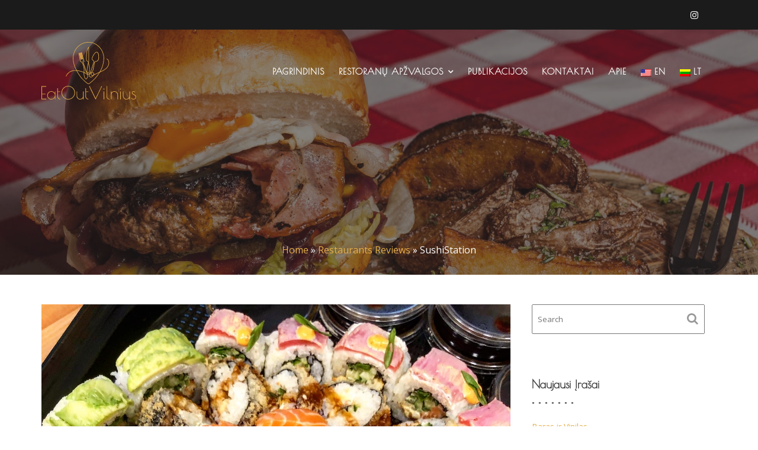

--- FILE ---
content_type: text/html; charset=UTF-8
request_url: https://eatout-vilnius.com/lt/sushistation/
body_size: 14969
content:
<!DOCTYPE html><html lang="lt-LT">
        	<head>

		        <meta charset="UTF-8">
         <meta name="viewport" content="width=device-width, initial-scale=1, maximum-scale=1, user-scalable=no">
        <link rel="profile" href="//gmpg.org/xfn/11">
        <meta name='robots' content='index, follow, max-image-preview:large, max-snippet:-1, max-video-preview:-1' />

	<!-- This site is optimized with the Yoast SEO plugin v19.14 - https://yoast.com/wordpress/plugins/seo/ -->
	<title>SushiStation - Eat Out Vilnius</title>
	<meta name="description" content="Eat Out VIlnius - Restaurant Review Blog" />
	<link rel="canonical" href="https://eatout-vilnius.com/lt/sushistation/" />
	<meta property="og:locale" content="lt_LT" />
	<meta property="og:type" content="article" />
	<meta property="og:title" content="SushiStation" />
	<meta property="og:description" content="Eat Out VIlnius - Restaurant Review Blog" />
	<meta property="og:url" content="https://eatout-vilnius.com/lt/sushistation/" />
	<meta property="og:site_name" content="Eat Out Vilnius" />
	<meta property="article:published_time" content="2021-04-24T11:44:57+00:00" />
	<meta property="article:modified_time" content="2021-04-24T11:47:08+00:00" />
	<meta property="og:image" content="https://eatout-vilnius.com/wp-content/uploads/2021/04/E7E0184B-E89D-4740-BA46-278C0A4BD5C2.jpg" />
	<meta property="og:image:width" content="1440" />
	<meta property="og:image:height" content="1800" />
	<meta property="og:image:type" content="image/jpeg" />
	<meta name="author" content="Eimantė Rimašauskaitė" />
	<meta name="twitter:card" content="summary_large_image" />
	<meta name="twitter:label1" content="Written by" />
	<meta name="twitter:data1" content="Eimantė Rimašauskaitė" />
	<meta name="twitter:label2" content="Est. reading time" />
	<meta name="twitter:data2" content="2 minutės" />
	<script type="application/ld+json" class="yoast-schema-graph">{"@context":"https://schema.org","@graph":[{"@type":"Article","@id":"https://eatout-vilnius.com/lt/sushistation/#article","isPartOf":{"@id":"https://eatout-vilnius.com/lt/sushistation/"},"author":{"name":"Eimantė Rimašauskaitė","@id":"https://eatout-vilnius.com/#/schema/person/76cbe0dff6d937c91a2ab1ab6bfd53d6"},"headline":"SushiStation","datePublished":"2021-04-24T11:44:57+00:00","dateModified":"2021-04-24T11:47:08+00:00","mainEntityOfPage":{"@id":"https://eatout-vilnius.com/lt/sushistation/"},"wordCount":340,"commentCount":0,"publisher":{"@id":"https://eatout-vilnius.com/#organization"},"image":{"@id":"https://eatout-vilnius.com/lt/sushistation/#primaryimage"},"thumbnailUrl":"https://eatout-vilnius.com/wp-content/uploads/2021/04/E7E0184B-E89D-4740-BA46-278C0A4BD5C2.jpg","keywords":["sushi"],"articleSection":["Azijos virtuvė","Namuose"],"inLanguage":"lt-LT","potentialAction":[{"@type":"CommentAction","name":"Comment","target":["https://eatout-vilnius.com/lt/sushistation/#respond"]}]},{"@type":"WebPage","@id":"https://eatout-vilnius.com/lt/sushistation/","url":"https://eatout-vilnius.com/lt/sushistation/","name":"[:en]SushiStation[:] - Eat Out Vilnius","isPartOf":{"@id":"https://eatout-vilnius.com/#website"},"primaryImageOfPage":{"@id":"https://eatout-vilnius.com/lt/sushistation/#primaryimage"},"image":{"@id":"https://eatout-vilnius.com/lt/sushistation/#primaryimage"},"thumbnailUrl":"https://eatout-vilnius.com/wp-content/uploads/2021/04/E7E0184B-E89D-4740-BA46-278C0A4BD5C2.jpg","datePublished":"2021-04-24T11:44:57+00:00","dateModified":"2021-04-24T11:47:08+00:00","description":"Eat Out VIlnius - Restaurant Review Blog","breadcrumb":{"@id":"https://eatout-vilnius.com/lt/sushistation/#breadcrumb"},"inLanguage":"lt-LT","potentialAction":[{"@type":"ReadAction","target":["https://eatout-vilnius.com/lt/sushistation/"]}]},{"@type":"ImageObject","inLanguage":"lt-LT","@id":"https://eatout-vilnius.com/lt/sushistation/#primaryimage","url":"https://eatout-vilnius.com/wp-content/uploads/2021/04/E7E0184B-E89D-4740-BA46-278C0A4BD5C2.jpg","contentUrl":"https://eatout-vilnius.com/wp-content/uploads/2021/04/E7E0184B-E89D-4740-BA46-278C0A4BD5C2.jpg","width":1440,"height":1800},{"@type":"BreadcrumbList","@id":"https://eatout-vilnius.com/lt/sushistation/#breadcrumb","itemListElement":[{"@type":"ListItem","position":1,"name":"Home","item":"https://eatout-vilnius.com/"},{"@type":"ListItem","position":2,"name":"Restaurants Reviews","item":"https://eatout-vilnius.com/reviews/"},{"@type":"ListItem","position":3,"name":"SushiStation"}]},{"@type":"WebSite","@id":"https://eatout-vilnius.com/#website","url":"https://eatout-vilnius.com/","name":"Eat Out Vilnius","description":"Find a place to eat in Vilnius","publisher":{"@id":"https://eatout-vilnius.com/#organization"},"potentialAction":[{"@type":"SearchAction","target":{"@type":"EntryPoint","urlTemplate":"https://eatout-vilnius.com/?s={search_term_string}"},"query-input":"required name=search_term_string"}],"inLanguage":"lt-LT"},{"@type":"Organization","@id":"https://eatout-vilnius.com/#organization","name":"Eat Out Vilnius","url":"https://eatout-vilnius.com/","logo":{"@type":"ImageObject","inLanguage":"lt-LT","@id":"https://eatout-vilnius.com/#/schema/logo/image/","url":"https://eatout-vilnius.com/wp-content/uploads/2020/10/EatOutVilnius-Full.png","contentUrl":"https://eatout-vilnius.com/wp-content/uploads/2020/10/EatOutVilnius-Full.png","width":1000,"height":1000,"caption":"Eat Out Vilnius"},"image":{"@id":"https://eatout-vilnius.com/#/schema/logo/image/"},"sameAs":["https://www.instagram.com/eatoutvilnius/"]},{"@type":"Person","@id":"https://eatout-vilnius.com/#/schema/person/76cbe0dff6d937c91a2ab1ab6bfd53d6","name":"Eimantė Rimašauskaitė","image":{"@type":"ImageObject","inLanguage":"lt-LT","@id":"https://eatout-vilnius.com/#/schema/person/image/","url":"https://secure.gravatar.com/avatar/4730b595644194c938e801ee372224d7?s=96&d=mm&r=g","contentUrl":"https://secure.gravatar.com/avatar/4730b595644194c938e801ee372224d7?s=96&d=mm&r=g","caption":"Eimantė Rimašauskaitė"},"sameAs":["https://eatout-vilnius.com"],"url":"https://eatout-vilnius.com/lt/author/admin/"}]}</script>
	<!-- / Yoast SEO plugin. -->


<link rel='dns-prefetch' href='//www.googletagmanager.com' />
<link rel='dns-prefetch' href='//fonts.googleapis.com' />
<link rel="alternate" type="application/rss+xml" title="Eat Out Vilnius &raquo; Įrašų RSS srautas" href="https://eatout-vilnius.com/lt/feed/" />
<link rel="alternate" type="application/rss+xml" title="Eat Out Vilnius &raquo; Komentarų RSS srautas" href="https://eatout-vilnius.com/lt/comments/feed/" />
<link rel="alternate" type="application/rss+xml" title="Eat Out Vilnius &raquo; Įrašo „SushiStation“ komentarų RSS srautas" href="https://eatout-vilnius.com/lt/sushistation/feed/" />
<script type="text/javascript">
window._wpemojiSettings = {"baseUrl":"https:\/\/s.w.org\/images\/core\/emoji\/14.0.0\/72x72\/","ext":".png","svgUrl":"https:\/\/s.w.org\/images\/core\/emoji\/14.0.0\/svg\/","svgExt":".svg","source":{"concatemoji":"https:\/\/eatout-vilnius.com\/wp-includes\/js\/wp-emoji-release.min.js?ver=6.1.9"}};
/*! This file is auto-generated */
!function(e,a,t){var n,r,o,i=a.createElement("canvas"),p=i.getContext&&i.getContext("2d");function s(e,t){var a=String.fromCharCode,e=(p.clearRect(0,0,i.width,i.height),p.fillText(a.apply(this,e),0,0),i.toDataURL());return p.clearRect(0,0,i.width,i.height),p.fillText(a.apply(this,t),0,0),e===i.toDataURL()}function c(e){var t=a.createElement("script");t.src=e,t.defer=t.type="text/javascript",a.getElementsByTagName("head")[0].appendChild(t)}for(o=Array("flag","emoji"),t.supports={everything:!0,everythingExceptFlag:!0},r=0;r<o.length;r++)t.supports[o[r]]=function(e){if(p&&p.fillText)switch(p.textBaseline="top",p.font="600 32px Arial",e){case"flag":return s([127987,65039,8205,9895,65039],[127987,65039,8203,9895,65039])?!1:!s([55356,56826,55356,56819],[55356,56826,8203,55356,56819])&&!s([55356,57332,56128,56423,56128,56418,56128,56421,56128,56430,56128,56423,56128,56447],[55356,57332,8203,56128,56423,8203,56128,56418,8203,56128,56421,8203,56128,56430,8203,56128,56423,8203,56128,56447]);case"emoji":return!s([129777,127995,8205,129778,127999],[129777,127995,8203,129778,127999])}return!1}(o[r]),t.supports.everything=t.supports.everything&&t.supports[o[r]],"flag"!==o[r]&&(t.supports.everythingExceptFlag=t.supports.everythingExceptFlag&&t.supports[o[r]]);t.supports.everythingExceptFlag=t.supports.everythingExceptFlag&&!t.supports.flag,t.DOMReady=!1,t.readyCallback=function(){t.DOMReady=!0},t.supports.everything||(n=function(){t.readyCallback()},a.addEventListener?(a.addEventListener("DOMContentLoaded",n,!1),e.addEventListener("load",n,!1)):(e.attachEvent("onload",n),a.attachEvent("onreadystatechange",function(){"complete"===a.readyState&&t.readyCallback()})),(e=t.source||{}).concatemoji?c(e.concatemoji):e.wpemoji&&e.twemoji&&(c(e.twemoji),c(e.wpemoji)))}(window,document,window._wpemojiSettings);
</script>
<style type="text/css">
img.wp-smiley,
img.emoji {
	display: inline !important;
	border: none !important;
	box-shadow: none !important;
	height: 1em !important;
	width: 1em !important;
	margin: 0 0.07em !important;
	vertical-align: -0.1em !important;
	background: none !important;
	padding: 0 !important;
}
</style>
	<link rel='stylesheet' id='wp-block-library-css' href='https://eatout-vilnius.com/wp-includes/css/dist/block-library/style.min.css?ver=6.1.9' type='text/css' media='all' />
<style id='wp-block-library-theme-inline-css' type='text/css'>
.wp-block-audio figcaption{color:#555;font-size:13px;text-align:center}.is-dark-theme .wp-block-audio figcaption{color:hsla(0,0%,100%,.65)}.wp-block-audio{margin:0 0 1em}.wp-block-code{border:1px solid #ccc;border-radius:4px;font-family:Menlo,Consolas,monaco,monospace;padding:.8em 1em}.wp-block-embed figcaption{color:#555;font-size:13px;text-align:center}.is-dark-theme .wp-block-embed figcaption{color:hsla(0,0%,100%,.65)}.wp-block-embed{margin:0 0 1em}.blocks-gallery-caption{color:#555;font-size:13px;text-align:center}.is-dark-theme .blocks-gallery-caption{color:hsla(0,0%,100%,.65)}.wp-block-image figcaption{color:#555;font-size:13px;text-align:center}.is-dark-theme .wp-block-image figcaption{color:hsla(0,0%,100%,.65)}.wp-block-image{margin:0 0 1em}.wp-block-pullquote{border-top:4px solid;border-bottom:4px solid;margin-bottom:1.75em;color:currentColor}.wp-block-pullquote__citation,.wp-block-pullquote cite,.wp-block-pullquote footer{color:currentColor;text-transform:uppercase;font-size:.8125em;font-style:normal}.wp-block-quote{border-left:.25em solid;margin:0 0 1.75em;padding-left:1em}.wp-block-quote cite,.wp-block-quote footer{color:currentColor;font-size:.8125em;position:relative;font-style:normal}.wp-block-quote.has-text-align-right{border-left:none;border-right:.25em solid;padding-left:0;padding-right:1em}.wp-block-quote.has-text-align-center{border:none;padding-left:0}.wp-block-quote.is-large,.wp-block-quote.is-style-large,.wp-block-quote.is-style-plain{border:none}.wp-block-search .wp-block-search__label{font-weight:700}.wp-block-search__button{border:1px solid #ccc;padding:.375em .625em}:where(.wp-block-group.has-background){padding:1.25em 2.375em}.wp-block-separator.has-css-opacity{opacity:.4}.wp-block-separator{border:none;border-bottom:2px solid;margin-left:auto;margin-right:auto}.wp-block-separator.has-alpha-channel-opacity{opacity:1}.wp-block-separator:not(.is-style-wide):not(.is-style-dots){width:100px}.wp-block-separator.has-background:not(.is-style-dots){border-bottom:none;height:1px}.wp-block-separator.has-background:not(.is-style-wide):not(.is-style-dots){height:2px}.wp-block-table{margin:"0 0 1em 0"}.wp-block-table thead{border-bottom:3px solid}.wp-block-table tfoot{border-top:3px solid}.wp-block-table td,.wp-block-table th{word-break:normal}.wp-block-table figcaption{color:#555;font-size:13px;text-align:center}.is-dark-theme .wp-block-table figcaption{color:hsla(0,0%,100%,.65)}.wp-block-video figcaption{color:#555;font-size:13px;text-align:center}.is-dark-theme .wp-block-video figcaption{color:hsla(0,0%,100%,.65)}.wp-block-video{margin:0 0 1em}.wp-block-template-part.has-background{padding:1.25em 2.375em;margin-top:0;margin-bottom:0}
</style>
<link rel='stylesheet' id='classic-theme-styles-css' href='https://eatout-vilnius.com/wp-includes/css/classic-themes.min.css?ver=1' type='text/css' media='all' />
<style id='global-styles-inline-css' type='text/css'>
body{--wp--preset--color--black: #000000;--wp--preset--color--cyan-bluish-gray: #abb8c3;--wp--preset--color--white: #ffffff;--wp--preset--color--pale-pink: #f78da7;--wp--preset--color--vivid-red: #cf2e2e;--wp--preset--color--luminous-vivid-orange: #ff6900;--wp--preset--color--luminous-vivid-amber: #fcb900;--wp--preset--color--light-green-cyan: #7bdcb5;--wp--preset--color--vivid-green-cyan: #00d084;--wp--preset--color--pale-cyan-blue: #8ed1fc;--wp--preset--color--vivid-cyan-blue: #0693e3;--wp--preset--color--vivid-purple: #9b51e0;--wp--preset--gradient--vivid-cyan-blue-to-vivid-purple: linear-gradient(135deg,rgba(6,147,227,1) 0%,rgb(155,81,224) 100%);--wp--preset--gradient--light-green-cyan-to-vivid-green-cyan: linear-gradient(135deg,rgb(122,220,180) 0%,rgb(0,208,130) 100%);--wp--preset--gradient--luminous-vivid-amber-to-luminous-vivid-orange: linear-gradient(135deg,rgba(252,185,0,1) 0%,rgba(255,105,0,1) 100%);--wp--preset--gradient--luminous-vivid-orange-to-vivid-red: linear-gradient(135deg,rgba(255,105,0,1) 0%,rgb(207,46,46) 100%);--wp--preset--gradient--very-light-gray-to-cyan-bluish-gray: linear-gradient(135deg,rgb(238,238,238) 0%,rgb(169,184,195) 100%);--wp--preset--gradient--cool-to-warm-spectrum: linear-gradient(135deg,rgb(74,234,220) 0%,rgb(151,120,209) 20%,rgb(207,42,186) 40%,rgb(238,44,130) 60%,rgb(251,105,98) 80%,rgb(254,248,76) 100%);--wp--preset--gradient--blush-light-purple: linear-gradient(135deg,rgb(255,206,236) 0%,rgb(152,150,240) 100%);--wp--preset--gradient--blush-bordeaux: linear-gradient(135deg,rgb(254,205,165) 0%,rgb(254,45,45) 50%,rgb(107,0,62) 100%);--wp--preset--gradient--luminous-dusk: linear-gradient(135deg,rgb(255,203,112) 0%,rgb(199,81,192) 50%,rgb(65,88,208) 100%);--wp--preset--gradient--pale-ocean: linear-gradient(135deg,rgb(255,245,203) 0%,rgb(182,227,212) 50%,rgb(51,167,181) 100%);--wp--preset--gradient--electric-grass: linear-gradient(135deg,rgb(202,248,128) 0%,rgb(113,206,126) 100%);--wp--preset--gradient--midnight: linear-gradient(135deg,rgb(2,3,129) 0%,rgb(40,116,252) 100%);--wp--preset--duotone--dark-grayscale: url('#wp-duotone-dark-grayscale');--wp--preset--duotone--grayscale: url('#wp-duotone-grayscale');--wp--preset--duotone--purple-yellow: url('#wp-duotone-purple-yellow');--wp--preset--duotone--blue-red: url('#wp-duotone-blue-red');--wp--preset--duotone--midnight: url('#wp-duotone-midnight');--wp--preset--duotone--magenta-yellow: url('#wp-duotone-magenta-yellow');--wp--preset--duotone--purple-green: url('#wp-duotone-purple-green');--wp--preset--duotone--blue-orange: url('#wp-duotone-blue-orange');--wp--preset--font-size--small: 13px;--wp--preset--font-size--medium: 20px;--wp--preset--font-size--large: 36px;--wp--preset--font-size--x-large: 42px;--wp--preset--spacing--20: 0.44rem;--wp--preset--spacing--30: 0.67rem;--wp--preset--spacing--40: 1rem;--wp--preset--spacing--50: 1.5rem;--wp--preset--spacing--60: 2.25rem;--wp--preset--spacing--70: 3.38rem;--wp--preset--spacing--80: 5.06rem;}:where(.is-layout-flex){gap: 0.5em;}body .is-layout-flow > .alignleft{float: left;margin-inline-start: 0;margin-inline-end: 2em;}body .is-layout-flow > .alignright{float: right;margin-inline-start: 2em;margin-inline-end: 0;}body .is-layout-flow > .aligncenter{margin-left: auto !important;margin-right: auto !important;}body .is-layout-constrained > .alignleft{float: left;margin-inline-start: 0;margin-inline-end: 2em;}body .is-layout-constrained > .alignright{float: right;margin-inline-start: 2em;margin-inline-end: 0;}body .is-layout-constrained > .aligncenter{margin-left: auto !important;margin-right: auto !important;}body .is-layout-constrained > :where(:not(.alignleft):not(.alignright):not(.alignfull)){max-width: var(--wp--style--global--content-size);margin-left: auto !important;margin-right: auto !important;}body .is-layout-constrained > .alignwide{max-width: var(--wp--style--global--wide-size);}body .is-layout-flex{display: flex;}body .is-layout-flex{flex-wrap: wrap;align-items: center;}body .is-layout-flex > *{margin: 0;}:where(.wp-block-columns.is-layout-flex){gap: 2em;}.has-black-color{color: var(--wp--preset--color--black) !important;}.has-cyan-bluish-gray-color{color: var(--wp--preset--color--cyan-bluish-gray) !important;}.has-white-color{color: var(--wp--preset--color--white) !important;}.has-pale-pink-color{color: var(--wp--preset--color--pale-pink) !important;}.has-vivid-red-color{color: var(--wp--preset--color--vivid-red) !important;}.has-luminous-vivid-orange-color{color: var(--wp--preset--color--luminous-vivid-orange) !important;}.has-luminous-vivid-amber-color{color: var(--wp--preset--color--luminous-vivid-amber) !important;}.has-light-green-cyan-color{color: var(--wp--preset--color--light-green-cyan) !important;}.has-vivid-green-cyan-color{color: var(--wp--preset--color--vivid-green-cyan) !important;}.has-pale-cyan-blue-color{color: var(--wp--preset--color--pale-cyan-blue) !important;}.has-vivid-cyan-blue-color{color: var(--wp--preset--color--vivid-cyan-blue) !important;}.has-vivid-purple-color{color: var(--wp--preset--color--vivid-purple) !important;}.has-black-background-color{background-color: var(--wp--preset--color--black) !important;}.has-cyan-bluish-gray-background-color{background-color: var(--wp--preset--color--cyan-bluish-gray) !important;}.has-white-background-color{background-color: var(--wp--preset--color--white) !important;}.has-pale-pink-background-color{background-color: var(--wp--preset--color--pale-pink) !important;}.has-vivid-red-background-color{background-color: var(--wp--preset--color--vivid-red) !important;}.has-luminous-vivid-orange-background-color{background-color: var(--wp--preset--color--luminous-vivid-orange) !important;}.has-luminous-vivid-amber-background-color{background-color: var(--wp--preset--color--luminous-vivid-amber) !important;}.has-light-green-cyan-background-color{background-color: var(--wp--preset--color--light-green-cyan) !important;}.has-vivid-green-cyan-background-color{background-color: var(--wp--preset--color--vivid-green-cyan) !important;}.has-pale-cyan-blue-background-color{background-color: var(--wp--preset--color--pale-cyan-blue) !important;}.has-vivid-cyan-blue-background-color{background-color: var(--wp--preset--color--vivid-cyan-blue) !important;}.has-vivid-purple-background-color{background-color: var(--wp--preset--color--vivid-purple) !important;}.has-black-border-color{border-color: var(--wp--preset--color--black) !important;}.has-cyan-bluish-gray-border-color{border-color: var(--wp--preset--color--cyan-bluish-gray) !important;}.has-white-border-color{border-color: var(--wp--preset--color--white) !important;}.has-pale-pink-border-color{border-color: var(--wp--preset--color--pale-pink) !important;}.has-vivid-red-border-color{border-color: var(--wp--preset--color--vivid-red) !important;}.has-luminous-vivid-orange-border-color{border-color: var(--wp--preset--color--luminous-vivid-orange) !important;}.has-luminous-vivid-amber-border-color{border-color: var(--wp--preset--color--luminous-vivid-amber) !important;}.has-light-green-cyan-border-color{border-color: var(--wp--preset--color--light-green-cyan) !important;}.has-vivid-green-cyan-border-color{border-color: var(--wp--preset--color--vivid-green-cyan) !important;}.has-pale-cyan-blue-border-color{border-color: var(--wp--preset--color--pale-cyan-blue) !important;}.has-vivid-cyan-blue-border-color{border-color: var(--wp--preset--color--vivid-cyan-blue) !important;}.has-vivid-purple-border-color{border-color: var(--wp--preset--color--vivid-purple) !important;}.has-vivid-cyan-blue-to-vivid-purple-gradient-background{background: var(--wp--preset--gradient--vivid-cyan-blue-to-vivid-purple) !important;}.has-light-green-cyan-to-vivid-green-cyan-gradient-background{background: var(--wp--preset--gradient--light-green-cyan-to-vivid-green-cyan) !important;}.has-luminous-vivid-amber-to-luminous-vivid-orange-gradient-background{background: var(--wp--preset--gradient--luminous-vivid-amber-to-luminous-vivid-orange) !important;}.has-luminous-vivid-orange-to-vivid-red-gradient-background{background: var(--wp--preset--gradient--luminous-vivid-orange-to-vivid-red) !important;}.has-very-light-gray-to-cyan-bluish-gray-gradient-background{background: var(--wp--preset--gradient--very-light-gray-to-cyan-bluish-gray) !important;}.has-cool-to-warm-spectrum-gradient-background{background: var(--wp--preset--gradient--cool-to-warm-spectrum) !important;}.has-blush-light-purple-gradient-background{background: var(--wp--preset--gradient--blush-light-purple) !important;}.has-blush-bordeaux-gradient-background{background: var(--wp--preset--gradient--blush-bordeaux) !important;}.has-luminous-dusk-gradient-background{background: var(--wp--preset--gradient--luminous-dusk) !important;}.has-pale-ocean-gradient-background{background: var(--wp--preset--gradient--pale-ocean) !important;}.has-electric-grass-gradient-background{background: var(--wp--preset--gradient--electric-grass) !important;}.has-midnight-gradient-background{background: var(--wp--preset--gradient--midnight) !important;}.has-small-font-size{font-size: var(--wp--preset--font-size--small) !important;}.has-medium-font-size{font-size: var(--wp--preset--font-size--medium) !important;}.has-large-font-size{font-size: var(--wp--preset--font-size--large) !important;}.has-x-large-font-size{font-size: var(--wp--preset--font-size--x-large) !important;}
.wp-block-navigation a:where(:not(.wp-element-button)){color: inherit;}
:where(.wp-block-columns.is-layout-flex){gap: 2em;}
.wp-block-pullquote{font-size: 1.5em;line-height: 1.6;}
</style>
<link rel='stylesheet' id='contact-form-7-css' href='https://eatout-vilnius.com/wp-content/plugins/contact-form-7/includes/css/styles.css?ver=5.7.2' type='text/css' media='all' />
<link rel='stylesheet' id='wpm-main-css' href='//eatout-vilnius.com/wp-content/plugins/wp-multilang/assets/styles/main.min.css?ver=2.4.1' type='text/css' media='all' />
<link rel='stylesheet' id='restaurant-recipe-googleapis-css' href='//fonts.googleapis.com/css?family=Open+Sans:300,300i,400,400i,600,600i,700,700i,800,800i|Playfair+Display:400,400i,700,700i,900,900i' type='text/css' media='all' />
<link rel='stylesheet' id='bootstrap-css' href='https://eatout-vilnius.com/wp-content/themes/restaurant-recipe/assets/library/bootstrap/css/bootstrap.min.css?ver=3.3.6' type='text/css' media='all' />
<link rel='stylesheet' id='font-awesome-css' href='https://eatout-vilnius.com/wp-content/themes/restaurant-recipe/assets/library/Font-Awesome/css/font-awesome.min.css?ver=4.5.0' type='text/css' media='all' />
<link rel='stylesheet' id='slick-css' href='https://eatout-vilnius.com/wp-content/plugins/gutentor/assets/library/slick/slick.min.css?ver=1.8.1' type='text/css' media='all' />
<link rel='stylesheet' id='magnific-popup-css' href='https://eatout-vilnius.com/wp-content/plugins/gutentor/assets/library/magnific-popup/magnific-popup.min.css?ver=1.8.0' type='text/css' media='all' />
<link rel='stylesheet' id='restaurant-recipe-style-css' href='https://eatout-vilnius.com/wp-content/themes/restaurant-recipe/style.css?ver=6.1.9' type='text/css' media='all' />
<style id='restaurant-recipe-style-inline-css' type='text/css'>

              .inner-main-title {
                background-image:url('https://eatout-vilnius.com/wp-content/uploads/2020/10/cropped-pexels-flickr-156114-1-scaled-1.jpg');
                background-repeat:no-repeat;
                background-size:cover;
                -webkit-background-size:cover;
                background-attachment:fixed;
                background-position: center; 
                height: 414px;
            }
            .top-header{
                background-color: #1b1b1b;
            }
            .site-footer{
                background-color: #1b1b1b;
            }
            .copy-right{
                background-color: #2d2d2d;
            }
            .site-title:hover,
	        .site-title a:hover,
	        .site-title a:focus,
			 .at-social .socials li a,
			 .primary-color,
			 #restaurant-recipe-breadcrumbs a:hover,
			 #restaurant-recipe-breadcrumbs a:focus,
			 .woocommerce .star-rating, 
            .woocommerce ul.products li.product .star-rating,
            .woocommerce p.stars a,
            .woocommerce ul.products li.product .price,
            .woocommerce ul.products li.product .price ins .amount,
            .woocommerce a.button.add_to_cart_button:hover,
            .woocommerce a.added_to_cart:hover,
            .woocommerce a.button.product_type_grouped:hover,
            .woocommerce a.button.product_type_external:hover,
            .woocommerce .cart .button:hover,
            .woocommerce .cart input.button:hover,
            .woocommerce #respond input#submit.alt:hover,
			.woocommerce a.button.alt:hover,
			.woocommerce button.button.alt:hover,
			.woocommerce input.button.alt:hover,
			.woocommerce .woocommerce-info .button:hover,
			.woocommerce .widget_shopping_cart_content .buttons a.button:hover,
			.woocommerce div.product .woocommerce-tabs ul.tabs li a,
			.woocommerce-message::before,
			i.slick-arrow:hover,
			.acme-contact .contact-page-content ul li strong,
			.acme-contact .contact-page-content ul li strong,
            .main-navigation .acme-normal-page .current_page_item > a,
            .main-navigation .acme-normal-page .current-menu-item > a,
            .main-navigation .acme-normal-page .current_page_item li a:hover,
            .main-navigation .acme-normal-page .current-menu-item li a:hover,
            .main-navigation .acme-normal-page .current_page_item li a:focus,
            .main-navigation .acme-normal-page .current-menu-item li a:focus,
            .main-navigation .acme-normal-page ul li a:hover,
            .main-navigation .acme-normal-page ul li a:focus,
            .at-sticky .main-navigation .acme-normal-page .current_page_item > a,
            .at-sticky .main-navigation .acme-normal-page .current-menu-item > a,
            .at-sticky .main-navigation .acme-normal-page .current_page_item li a:hover,
            .at-sticky .main-navigation .acme-normal-page .current-menu-item li a:hover,
            .at-sticky .main-navigation .acme-normal-page ul li a:hover,
            .at-sticky .main-navigation .acme-normal-page .current_page_item li a:focus,
            .at-sticky .main-navigation .acme-normal-page .current-menu-item li a:focus,
            .at-sticky .main-navigation .acme-normal-page ul li a:focus,
            .main-navigation .active a,
            .main-navigation .navbar-nav > li a:hover,
            .main-navigation li li a:hover,
            .main-navigation .navbar-nav > li a:focus,
            .main-navigation li li a:focus{
                color: #e6af4b;
            }
            .navbar .navbar-toggle:hover,
            .navbar .navbar-toggle:focus,
            .main-navigation .current_page_ancestor > a:before,
            .comment-form .form-submit input,
            .btn-primary,
            .wpcf7-form input.wpcf7-submit,
            .wpcf7-form input.wpcf7-submit:hover,
            .sm-up-container,
            .btn-primary.btn-reverse:before,
            #at-shortcode-bootstrap-modal .modal-header,
            .primary-bg,
			.navigation.pagination .nav-links .page-numbers.current,
			.navigation.pagination .nav-links a.page-numbers:hover,
			.navigation.pagination .nav-links a.page-numbers:focus,
			.woocommerce .product .onsale,
			.woocommerce a.button.add_to_cart_button,
			.woocommerce a.added_to_cart,
			.woocommerce a.button.product_type_grouped,
			.woocommerce a.button.product_type_external,
			.woocommerce .single-product #respond input#submit.alt,
			.woocommerce .single-product a.button.alt,
			.woocommerce .single-product button.button.alt,
			.woocommerce .single-product input.button.alt,
			.woocommerce #respond input#submit.alt,
			.woocommerce a.button.alt,
			.woocommerce button.button.alt,
			.woocommerce input.button.alt,
			.woocommerce .widget_shopping_cart_content .buttons a.button,
			.woocommerce div.product .woocommerce-tabs ul.tabs li:hover,
			.woocommerce div.product .woocommerce-tabs ul.tabs li.active,
			.woocommerce .cart .button,
			.woocommerce .cart input.button,
			.woocommerce input.button:disabled, 
			.woocommerce input.button:disabled[disabled],
			.woocommerce input.button:disabled:hover, 
			.woocommerce input.button:disabled[disabled]:hover,
			 .woocommerce nav.woocommerce-pagination ul li a:focus, 
			 .woocommerce nav.woocommerce-pagination ul li a:hover, 
			 .woocommerce nav.woocommerce-pagination ul li span.current,
			 .woocommerce a.button.wc-forward,
			 .woocommerce .widget_price_filter .ui-slider .ui-slider-range,
			 .woocommerce .widget_price_filter .ui-slider .ui-slider-handle,
			 .navbar .cart-wrap .acme-cart-views a span,
			 .acme-gallery .read-more,
			 .woocommerce a.button.alt.disabled, 
              .woocommerce a.button.alt.disabled:hover, 
              .woocommerce a.button.alt:disabled, 
              .woocommerce a.button.alt:disabled:hover, 
              .woocommerce a.button.alt:disabled[disabled], 
              .woocommerce a.button.alt:disabled[disabled]:hover, 
              .woocommerce button.button.alt.disabled,
             .woocommerce-MyAccount-navigation ul > li> a:hover,
             .woocommerce-MyAccount-navigation ul > li.is-active > a,
             .featured-button.btn,
             .btn-primary:hover,
             .btn-primary:focus,
             .btn-primary:active,
             .btn-primary:active:hover,
             .btn-primary:active:focus,
             .btn-primary:active:focus,
             .btn-primary:focus{
                background-color: #e6af4b;
                color:#fff;
                border:1px solid #e6af4b;
            }
            .woocommerce .cart .button, 
            .woocommerce .cart input.button,
            .woocommerce a.button.add_to_cart_button,
            .woocommerce a.added_to_cart,
            .woocommerce a.button.product_type_grouped,
            .woocommerce a.button.product_type_external,
            .woocommerce .cart .button,
            .woocommerce .cart input.button
            .woocommerce .single-product #respond input#submit.alt,
			.woocommerce .single-product a.button.alt,
			.woocommerce .single-product button.button.alt,
			.woocommerce .single-product input.button.alt,
			.woocommerce #respond input#submit.alt,
			.woocommerce a.button.alt,
			.woocommerce button.button.alt,
			.woocommerce input.button.alt,
			.woocommerce .widget_shopping_cart_content .buttons a.button,
			.woocommerce div.product .woocommerce-tabs ul.tabs:before{
                border: 1px solid #e6af4b;
            }
            .blog article.sticky{
                border-bottom: 2px solid #e6af4b;
            }
        a,
        .posted-on a,
        .single-item .fa,
        .author.vcard a,
        .cat-links a,
        .comments-link a,
        .edit-link a,
        .tags-links a,
        .byline a,
        .nav-links a,
        .widget li a,
        .entry-meta i.fa, 
        .entry-footer i.fa
         {
            color: #e6af4b;
        }
        a:hover,
        a:active,
        a:focus,
        .posted-on a:hover,
        .single-item .fa:hover,
        .author.vcard a:hover,
        .cat-links a:hover,
        .comments-link a:hover,
        .edit-link a:hover,
        .tags-links a:hover,
        .byline a:hover,
        .nav-links a:hover,
        .widget li a:hover,
        .posted-on a:focus,
        .single-item .fa:focus,
        .author.vcard a:focus,
        .cat-links a:focus,
        .comments-link a:focus,
        .edit-link a:focus,
        .tags-links a:focus,
        .byline a:focus,
        .nav-links a:focus,
        .widget li a:focus{
            color: #e6af4b;
        }
       .btn-reverse,
       .at-price h2{
            color: #e6af4b;
        }
       .btn-reverse:hover,
       .image-slider-wrapper .slider-content .btn-reverse:hover,
       .at-widgets.at-parallax .btn-reverse:hover,
       .btn-reverse:focus,
       .image-slider-wrapper .slider-content .btn-reverse:focus,
       .at-widgets.at-parallax .btn-reverse:focus{
            background: #e6af4b;
            color:#fff;
            border-color:#e6af4b;
        }        
       .woocommerce #respond input#submit, 
       .woocommerce a.button, 
       .woocommerce button.button, 
       .woocommerce input.button{
            background: #e6af4b;
            color:#fff;
        }
       .team-img-box:before{
            -webkit-box-shadow: 0 -106px 92px -35px #1b1b1b inset;
			box-shadow: 0 -106px 92px -35px #1b1b1b inset;
        }
       .at-pricing-box:hover .at-pricing-img-box::before{
            -webkit-box-shadow: 0 -130px 92px -35px #1b1b1b inset;
            box-shadow: 0 -130px 92px -35px #1b1b1b inset;
        }
        
       .filters.button-group button:hover,
       .filters.button-group button:focus{
            background: #e6af4b;
            color:#fff;
        }
        article.post .entry-header .cat-links a:after{
            background: #e6af4b;
        }
        .contact-form div.wpforms-container-full .wpforms-form input[type='submit'], 
        .contact-form div.wpforms-container-full .wpforms-form button[type='submit'], 
        .contact-form div.wpforms-container-full .wpforms-form .wpforms-page-button{
			background-color: #e6af4b;
            color:#fff;
            border:1px solid #e6af4b;
        }
        .acme-accordions .accordion-title.active,
        .acme-accordions .accordion-title.active a .accordion-icon,
        .acme-accordions .accordion-title.active a{
            color: #e6af4b;
            border-color:#e6af4b;
             
        }
       .scroll-box span:after,
       .sm-up-container,
       .at-pricing-img-box .at-price{
            background:#e6af4b;
             
        }
       .sm-up-container:hover,
       .sm-up-container:focus{
            background:#e6af4b;
             
        }
</style>
<link rel='stylesheet' id='restaurant-recipe-block-front-styles-css' href='https://eatout-vilnius.com/wp-content/themes/restaurant-recipe/acmethemes/gutenberg/gutenberg-front.css?ver=1.0' type='text/css' media='all' />
<link rel='stylesheet' id='wp-components-css' href='https://eatout-vilnius.com/wp-includes/css/dist/components/style.min.css?ver=6.1.9' type='text/css' media='all' />
<link rel='stylesheet' id='wp-block-editor-css' href='https://eatout-vilnius.com/wp-includes/css/dist/block-editor/style.min.css?ver=6.1.9' type='text/css' media='all' />
<link rel='stylesheet' id='wp-nux-css' href='https://eatout-vilnius.com/wp-includes/css/dist/nux/style.min.css?ver=6.1.9' type='text/css' media='all' />
<link rel='stylesheet' id='wp-reusable-blocks-css' href='https://eatout-vilnius.com/wp-includes/css/dist/reusable-blocks/style.min.css?ver=6.1.9' type='text/css' media='all' />
<link rel='stylesheet' id='wp-editor-css' href='https://eatout-vilnius.com/wp-includes/css/dist/editor/style.min.css?ver=6.1.9' type='text/css' media='all' />
<link rel='stylesheet' id='gutentor-css' href='https://eatout-vilnius.com/wp-content/plugins/gutentor/dist/blocks.style.build.css?ver=3.2.5' type='text/css' media='all' />
<script type='text/javascript' src='https://eatout-vilnius.com/wp-includes/js/jquery/jquery.min.js?ver=3.6.1' id='jquery-core-js'></script>
<script type='text/javascript' src='https://eatout-vilnius.com/wp-includes/js/jquery/jquery-migrate.min.js?ver=3.3.2' id='jquery-migrate-js'></script>
<!--[if lt IE 9]>
<script type='text/javascript' src='https://eatout-vilnius.com/wp-content/themes/restaurant-recipe/assets/library/html5shiv/html5shiv.min.js?ver=3.7.3' id='html5-js'></script>
<![endif]-->
<!--[if lt IE 9]>
<script type='text/javascript' src='https://eatout-vilnius.com/wp-content/themes/restaurant-recipe/assets/library/respond/respond.min.js?ver=1.1.2' id='respond-js'></script>
<![endif]-->

<!-- Google Analytics snippet added by Site Kit -->
<script type='text/javascript' src='https://www.googletagmanager.com/gtag/js?id=UA-181891376-1' id='google_gtagjs-js' async></script>
<script type='text/javascript' id='google_gtagjs-js-after'>
window.dataLayer = window.dataLayer || [];function gtag(){dataLayer.push(arguments);}
gtag('set', 'linker', {"domains":["eatout-vilnius.com"]} );
gtag("js", new Date());
gtag("set", "developer_id.dZTNiMT", true);
gtag("config", "UA-181891376-1", {"anonymize_ip":true});
</script>

<!-- End Google Analytics snippet added by Site Kit -->
<link rel="https://api.w.org/" href="https://eatout-vilnius.com/lt/wp-json/" /><link rel="alternate" type="application/json" href="https://eatout-vilnius.com/lt/wp-json/wp/v2/posts/2142" /><link rel="EditURI" type="application/rsd+xml" title="RSD" href="https://eatout-vilnius.com/xmlrpc.php?rsd" />
<link rel="wlwmanifest" type="application/wlwmanifest+xml" href="https://eatout-vilnius.com/wp-includes/wlwmanifest.xml" />
<meta name="generator" content="WordPress 6.1.9" />
<link rel='shortlink' href='https://eatout-vilnius.com/lt/?p=2142' />
<link rel="alternate" type="application/json+oembed" href="https://eatout-vilnius.com/lt/wp-json/oembed/1.0/embed?url=https%3A%2F%2Featout-vilnius.com%2Flt%2Fsushistation%2F" />
<link rel="alternate" type="text/xml+oembed" href="https://eatout-vilnius.com/lt/wp-json/oembed/1.0/embed?url=https%3A%2F%2Featout-vilnius.com%2Flt%2Fsushistation%2F&#038;format=xml" />
<meta name="generator" content="Site Kit by Google 1.90.1" /><link rel="alternate" hreflang="x-default" href="https://eatout-vilnius.com/sushistation/"/>
<link rel="alternate" hreflang="en-us" href="https://eatout-vilnius.com/sushistation/"/>
<link rel="alternate" hreflang="lt-lt" href="https://eatout-vilnius.com/lt/sushistation/"/>
		<script>
			document.documentElement.className = document.documentElement.className.replace( 'no-js', 'js' );
		</script>
				<style>
			.no-js img.lazyload { display: none; }
			figure.wp-block-image img.lazyloading { min-width: 150px; }
							.lazyload, .lazyloading { opacity: 0; }
				.lazyloaded {
					opacity: 1;
					transition: opacity 400ms;
					transition-delay: 0ms;
				}
					</style>
		<link rel="pingback" href="https://eatout-vilnius.com/xmlrpc.php"><link rel="icon" href="https://eatout-vilnius.com/wp-content/uploads/2020/10/cropped-EatOutVilnius-Insta-Gold-1-32x32.png" sizes="32x32" />
<link rel="icon" href="https://eatout-vilnius.com/wp-content/uploads/2020/10/cropped-EatOutVilnius-Insta-Gold-1-192x192.png" sizes="192x192" />
<link rel="apple-touch-icon" href="https://eatout-vilnius.com/wp-content/uploads/2020/10/cropped-EatOutVilnius-Insta-Gold-1-180x180.png" />
<meta name="msapplication-TileImage" content="https://eatout-vilnius.com/wp-content/uploads/2020/10/cropped-EatOutVilnius-Insta-Gold-1-270x270.png" />
		<style type="text/css" id="wp-custom-css">
			@import url('https://fonts.googleapis.com/css2?family=Poiret+One&display=swap');

.banner-title, h1, h2, h3, h4, h5, h6, .menu-item, .btn {
	font-family: 'Poiret One', cursive !important;
}

.custom-logo-link {
	max-width: 160px;
	padding: 20px 0;
}

.btn {
	text-transform: uppercase !important;
}

.main-navigation {
	margin-top: 30px !important;
}

.navbar-toggle {
	margin-top: 50px !important;
}

.custom-logo-link img {
	width: 100%;
}

.navbar-header {
	padding: 0;
}

.wpcf7-response-output {
	margin: 0 0 20px;
	padding: 0px;
	border: 0;
	font-weight: bold;	
}

.home .search-block {
    max-width: 800px;
    float: none;
    margin: 0 auto;
    display: block;
}

.home .widget .widget_search .widget-title {
	margin-bottom: 20px !important;
}

.home .widget.widget_search {
	padding: 40px 0 80px !important;
	background: #f1f1f1 !important;
}

.entry-content {
	margin: 0 !important;
}

.wpm.widget_language_switcher {
	overflow: hidden;
	text-align: center;
	padding: 20px 0 40px !important;
}

.wpm-language-switcher li {
	display: inline-block !important;
	vertical-align: top;
	margin: 0 20px;
	font-weight: bold;
	line-height: 12px !important;
}

.wpm-language-switcher li img {
	    vertical-align: top;
}		</style>
		
	</head>
<body class="post-template-default single single-post postid-2142 single-format-standard wp-custom-logo gutentor-active language-lt menu-default acme-animate right-sidebar header-enable-top">

<svg xmlns="http://www.w3.org/2000/svg" viewBox="0 0 0 0" width="0" height="0" focusable="false" role="none" style="visibility: hidden; position: absolute; left: -9999px; overflow: hidden;" ><defs><filter id="wp-duotone-dark-grayscale"><feColorMatrix color-interpolation-filters="sRGB" type="matrix" values=" .299 .587 .114 0 0 .299 .587 .114 0 0 .299 .587 .114 0 0 .299 .587 .114 0 0 " /><feComponentTransfer color-interpolation-filters="sRGB" ><feFuncR type="table" tableValues="0 0.49803921568627" /><feFuncG type="table" tableValues="0 0.49803921568627" /><feFuncB type="table" tableValues="0 0.49803921568627" /><feFuncA type="table" tableValues="1 1" /></feComponentTransfer><feComposite in2="SourceGraphic" operator="in" /></filter></defs></svg><svg xmlns="http://www.w3.org/2000/svg" viewBox="0 0 0 0" width="0" height="0" focusable="false" role="none" style="visibility: hidden; position: absolute; left: -9999px; overflow: hidden;" ><defs><filter id="wp-duotone-grayscale"><feColorMatrix color-interpolation-filters="sRGB" type="matrix" values=" .299 .587 .114 0 0 .299 .587 .114 0 0 .299 .587 .114 0 0 .299 .587 .114 0 0 " /><feComponentTransfer color-interpolation-filters="sRGB" ><feFuncR type="table" tableValues="0 1" /><feFuncG type="table" tableValues="0 1" /><feFuncB type="table" tableValues="0 1" /><feFuncA type="table" tableValues="1 1" /></feComponentTransfer><feComposite in2="SourceGraphic" operator="in" /></filter></defs></svg><svg xmlns="http://www.w3.org/2000/svg" viewBox="0 0 0 0" width="0" height="0" focusable="false" role="none" style="visibility: hidden; position: absolute; left: -9999px; overflow: hidden;" ><defs><filter id="wp-duotone-purple-yellow"><feColorMatrix color-interpolation-filters="sRGB" type="matrix" values=" .299 .587 .114 0 0 .299 .587 .114 0 0 .299 .587 .114 0 0 .299 .587 .114 0 0 " /><feComponentTransfer color-interpolation-filters="sRGB" ><feFuncR type="table" tableValues="0.54901960784314 0.98823529411765" /><feFuncG type="table" tableValues="0 1" /><feFuncB type="table" tableValues="0.71764705882353 0.25490196078431" /><feFuncA type="table" tableValues="1 1" /></feComponentTransfer><feComposite in2="SourceGraphic" operator="in" /></filter></defs></svg><svg xmlns="http://www.w3.org/2000/svg" viewBox="0 0 0 0" width="0" height="0" focusable="false" role="none" style="visibility: hidden; position: absolute; left: -9999px; overflow: hidden;" ><defs><filter id="wp-duotone-blue-red"><feColorMatrix color-interpolation-filters="sRGB" type="matrix" values=" .299 .587 .114 0 0 .299 .587 .114 0 0 .299 .587 .114 0 0 .299 .587 .114 0 0 " /><feComponentTransfer color-interpolation-filters="sRGB" ><feFuncR type="table" tableValues="0 1" /><feFuncG type="table" tableValues="0 0.27843137254902" /><feFuncB type="table" tableValues="0.5921568627451 0.27843137254902" /><feFuncA type="table" tableValues="1 1" /></feComponentTransfer><feComposite in2="SourceGraphic" operator="in" /></filter></defs></svg><svg xmlns="http://www.w3.org/2000/svg" viewBox="0 0 0 0" width="0" height="0" focusable="false" role="none" style="visibility: hidden; position: absolute; left: -9999px; overflow: hidden;" ><defs><filter id="wp-duotone-midnight"><feColorMatrix color-interpolation-filters="sRGB" type="matrix" values=" .299 .587 .114 0 0 .299 .587 .114 0 0 .299 .587 .114 0 0 .299 .587 .114 0 0 " /><feComponentTransfer color-interpolation-filters="sRGB" ><feFuncR type="table" tableValues="0 0" /><feFuncG type="table" tableValues="0 0.64705882352941" /><feFuncB type="table" tableValues="0 1" /><feFuncA type="table" tableValues="1 1" /></feComponentTransfer><feComposite in2="SourceGraphic" operator="in" /></filter></defs></svg><svg xmlns="http://www.w3.org/2000/svg" viewBox="0 0 0 0" width="0" height="0" focusable="false" role="none" style="visibility: hidden; position: absolute; left: -9999px; overflow: hidden;" ><defs><filter id="wp-duotone-magenta-yellow"><feColorMatrix color-interpolation-filters="sRGB" type="matrix" values=" .299 .587 .114 0 0 .299 .587 .114 0 0 .299 .587 .114 0 0 .299 .587 .114 0 0 " /><feComponentTransfer color-interpolation-filters="sRGB" ><feFuncR type="table" tableValues="0.78039215686275 1" /><feFuncG type="table" tableValues="0 0.94901960784314" /><feFuncB type="table" tableValues="0.35294117647059 0.47058823529412" /><feFuncA type="table" tableValues="1 1" /></feComponentTransfer><feComposite in2="SourceGraphic" operator="in" /></filter></defs></svg><svg xmlns="http://www.w3.org/2000/svg" viewBox="0 0 0 0" width="0" height="0" focusable="false" role="none" style="visibility: hidden; position: absolute; left: -9999px; overflow: hidden;" ><defs><filter id="wp-duotone-purple-green"><feColorMatrix color-interpolation-filters="sRGB" type="matrix" values=" .299 .587 .114 0 0 .299 .587 .114 0 0 .299 .587 .114 0 0 .299 .587 .114 0 0 " /><feComponentTransfer color-interpolation-filters="sRGB" ><feFuncR type="table" tableValues="0.65098039215686 0.40392156862745" /><feFuncG type="table" tableValues="0 1" /><feFuncB type="table" tableValues="0.44705882352941 0.4" /><feFuncA type="table" tableValues="1 1" /></feComponentTransfer><feComposite in2="SourceGraphic" operator="in" /></filter></defs></svg><svg xmlns="http://www.w3.org/2000/svg" viewBox="0 0 0 0" width="0" height="0" focusable="false" role="none" style="visibility: hidden; position: absolute; left: -9999px; overflow: hidden;" ><defs><filter id="wp-duotone-blue-orange"><feColorMatrix color-interpolation-filters="sRGB" type="matrix" values=" .299 .587 .114 0 0 .299 .587 .114 0 0 .299 .587 .114 0 0 .299 .587 .114 0 0 " /><feComponentTransfer color-interpolation-filters="sRGB" ><feFuncR type="table" tableValues="0.098039215686275 1" /><feFuncG type="table" tableValues="0 0.66274509803922" /><feFuncB type="table" tableValues="0.84705882352941 0.41960784313725" /><feFuncA type="table" tableValues="1 1" /></feComponentTransfer><feComposite in2="SourceGraphic" operator="in" /></filter></defs></svg>        <div class="site" id="page">
                <a class="skip-link screen-reader-text" href="#content">Skip to content</a>
                    <div class="top-header">
                <div class="container">
                    <div class="row">
                        <div class="col-sm-6 text-left">
                                                    </div>
                        <div class="col-sm-6 text-right">
                            <ul class="socials at-display-inline-block"><li><a href="https://www.instagram.com/eatoutvilnius/" target="_blank"><i class="fa fa-instagram"></i></a></li></ul>                        </div>
                    </div>
                </div>
            </div>
                    <div class="navbar at-navbar " id="navbar" role="navigation">
            <div class="container">
                <div class="navbar-header">
                    <button type="button" class="navbar-toggle" data-toggle="collapse" data-target=".navbar-collapse"><i class="fa fa-bars"></i></button>
                    <a href="https://eatout-vilnius.com/lt/" class="custom-logo-link" rel="home"><img width="1" height="1"   alt="Eat Out Vilnius" decoding="async" data-src="https://eatout-vilnius.com/wp-content/uploads/2020/10/EatOutVilnius-Copy.svg" class="custom-logo lazyload" src="[data-uri]" /><noscript><img width="1" height="1" src="https://eatout-vilnius.com/wp-content/uploads/2020/10/EatOutVilnius-Copy.svg" class="custom-logo" alt="Eat Out Vilnius" decoding="async" /></noscript></a>                </div>
                <div class="at-beside-navbar-header">
	                        <div class="search-woo">
			        </div>
		<div class="main-navigation navbar-collapse collapse">
			<ul id="primary-menu" class="nav navbar-nav  acme-normal-page"><li id="menu-item-219" class="menu-item menu-item-type-post_type menu-item-object-page menu-item-home menu-item-219"><a href="https://eatout-vilnius.com/lt/">Pagrindinis</a></li>
<li id="menu-item-14" class="menu-item menu-item-type-post_type menu-item-object-page current_page_parent menu-item-has-children menu-item-14"><a href="https://eatout-vilnius.com/lt/reviews/">Restoranų apžvalgos</a>
<ul class="sub-menu">
	<li id="menu-item-22" class="menu-item menu-item-type-taxonomy menu-item-object-category current-post-ancestor current-menu-parent current-post-parent menu-item-22"><a href="https://eatout-vilnius.com/lt/category/asian/">Azijos virtuvė</a></li>
	<li id="menu-item-17" class="menu-item menu-item-type-taxonomy menu-item-object-category menu-item-17"><a href="https://eatout-vilnius.com/lt/category/burgers/">Burgeriai</a></li>
	<li id="menu-item-444" class="menu-item menu-item-type-taxonomy menu-item-object-category menu-item-444"><a href="https://eatout-vilnius.com/lt/category/business-lunch/">Dienos pietūs</a></li>
	<li id="menu-item-28" class="menu-item menu-item-type-taxonomy menu-item-object-category menu-item-28"><a href="https://eatout-vilnius.com/lt/category/quick-eats/">Greiti užkandimai</a></li>
	<li id="menu-item-26" class="menu-item menu-item-type-taxonomy menu-item-object-category menu-item-26"><a href="https://eatout-vilnius.com/lt/category/drinks/">Gėrimai</a></li>
	<li id="menu-item-21" class="menu-item menu-item-type-taxonomy menu-item-object-category menu-item-21"><a href="https://eatout-vilnius.com/lt/category/out-of-vilnius/">Iš Vilniaus ribų</a></li>
	<li id="menu-item-24" class="menu-item menu-item-type-taxonomy menu-item-object-category menu-item-24"><a href="https://eatout-vilnius.com/lt/category/steaks-and-ribs/">Kepsniai ir šonkauliai</a></li>
	<li id="menu-item-25" class="menu-item menu-item-type-taxonomy menu-item-object-category menu-item-25"><a href="https://eatout-vilnius.com/lt/category/lithuanian/">Lietuviška virtuvė</a></li>
	<li id="menu-item-23" class="menu-item menu-item-type-taxonomy menu-item-object-category menu-item-23"><a href="https://eatout-vilnius.com/lt/category/pastas-and-risotto/">Makaronai ir risotto</a></li>
	<li id="menu-item-27" class="menu-item menu-item-type-taxonomy menu-item-object-category menu-item-27"><a href="https://eatout-vilnius.com/lt/category/mexican-and-spanish/">Meksikietiška ir ispaniška virtuvė</a></li>
	<li id="menu-item-20" class="menu-item menu-item-type-taxonomy menu-item-object-category current-post-ancestor current-menu-parent current-post-parent menu-item-20"><a href="https://eatout-vilnius.com/lt/category/at-home/">Namuose</a></li>
	<li id="menu-item-18" class="menu-item menu-item-type-taxonomy menu-item-object-category menu-item-18"><a href="https://eatout-vilnius.com/lt/category/pizzas/">Picos</a></li>
	<li id="menu-item-596" class="menu-item menu-item-type-taxonomy menu-item-object-category menu-item-596"><a href="https://eatout-vilnius.com/lt/category/sweets/">Saldūs</a></li>
	<li id="menu-item-19" class="menu-item menu-item-type-taxonomy menu-item-object-category menu-item-19"><a href="https://eatout-vilnius.com/lt/category/salads/">Salotos</a></li>
	<li id="menu-item-772" class="menu-item menu-item-type-taxonomy menu-item-object-category menu-item-772"><a href="https://eatout-vilnius.com/lt/category/health/">Sveika</a></li>
	<li id="menu-item-16" class="menu-item menu-item-type-taxonomy menu-item-object-category menu-item-16"><a href="https://eatout-vilnius.com/lt/category/sunday-brunch/">Vėlyvieji pusryčiai</a></li>
	<li id="menu-item-406" class="menu-item menu-item-type-taxonomy menu-item-object-category menu-item-406"><a href="https://eatout-vilnius.com/lt/category/chicken-and-duck/">Vištiena ir antiena</a></li>
</ul>
</li>
<li id="menu-item-1089" class="menu-item menu-item-type-taxonomy menu-item-object-category menu-item-1089"><a href="https://eatout-vilnius.com/lt/category/publications/">Publikacijos</a></li>
<li id="menu-item-223" class="menu-item menu-item-type-post_type menu-item-object-page menu-item-223"><a href="https://eatout-vilnius.com/lt/contact/">Kontaktai</a></li>
<li id="menu-item-1123" class="menu-item menu-item-type-post_type menu-item-object-page menu-item-1123"><a href="https://eatout-vilnius.com/lt/about/">Apie</a></li>
<li id="menu-item-language-en" class="wpm-languages menu-item menu-item-type-custom menu-item-object-custom menu-item-language-en"><a href="https://eatout-vilnius.com/sushistation/"><img  alt="En" data-src="https://eatout-vilnius.com/wp-content/plugins/wp-multilang/flags/us.png" class="lazyload" src="[data-uri]"><noscript><img src="https://eatout-vilnius.com/wp-content/plugins/wp-multilang/flags/us.png" alt="En"></noscript><span>En</span></a></li>
<li id="menu-item-language-lt" class="wpm-languages menu-item menu-item-type-custom menu-item-object-custom active-language menu-item-language-lt"><a href="#" aria-current="page"><img  alt="Lt" data-src="https://eatout-vilnius.com/wp-content/plugins/wp-multilang/flags/lt.png" class="lazyload" src="[data-uri]"><noscript><img src="https://eatout-vilnius.com/wp-content/plugins/wp-multilang/flags/lt.png" alt="Lt"></noscript><span>Lt</span></a></li>
</ul>		</div><!--/.nav-collapse -->
		                </div>
                <!--.at-beside-navbar-header-->
            </div>
        </div>
        <div class="wrapper inner-main-title">
    	<div class="container">
		<header class="entry-header init-animate">
			<div class='breadcrumbs init-animate'><div id='restaurant-recipe-breadcrumbs'><span><span><a href="https://eatout-vilnius.com/">Home</a></span> » <span><a href="https://eatout-vilnius.com/reviews/">Restaurants Reviews</a></span> » <span class="breadcrumb_last" aria-current="page">SushiStation</span></span></div></div>		</header><!-- .entry-header -->
	</div>
</div>
<div id="content" class="site-content container clearfix">
		<div id="primary" class="content-area">
		<main id="main" class="site-main" role="main">
		<article id="post-2142" class="init-animate post-2142 post type-post status-publish format-standard has-post-thumbnail hentry category-asian category-at-home tag-sushi">
	<div class="content-wrapper">
		<div class="image-wrap"><figure class="post-thumb"><img width="1440" height="1800"   alt="" decoding="async" data-srcset="https://eatout-vilnius.com/wp-content/uploads/2021/04/E7E0184B-E89D-4740-BA46-278C0A4BD5C2.jpg 1440w, https://eatout-vilnius.com/wp-content/uploads/2021/04/E7E0184B-E89D-4740-BA46-278C0A4BD5C2-240x300.jpg 240w, https://eatout-vilnius.com/wp-content/uploads/2021/04/E7E0184B-E89D-4740-BA46-278C0A4BD5C2-819x1024.jpg 819w, https://eatout-vilnius.com/wp-content/uploads/2021/04/E7E0184B-E89D-4740-BA46-278C0A4BD5C2-768x960.jpg 768w, https://eatout-vilnius.com/wp-content/uploads/2021/04/E7E0184B-E89D-4740-BA46-278C0A4BD5C2-1229x1536.jpg 1229w"  data-src="https://eatout-vilnius.com/wp-content/uploads/2021/04/E7E0184B-E89D-4740-BA46-278C0A4BD5C2.jpg" data-sizes="(max-width: 1440px) 100vw, 1440px" class="attachment-full size-full wp-post-image lazyload" src="[data-uri]" /><noscript><img width="1440" height="1800" src="https://eatout-vilnius.com/wp-content/uploads/2021/04/E7E0184B-E89D-4740-BA46-278C0A4BD5C2.jpg" class="attachment-full size-full wp-post-image" alt="" decoding="async" srcset="https://eatout-vilnius.com/wp-content/uploads/2021/04/E7E0184B-E89D-4740-BA46-278C0A4BD5C2.jpg 1440w, https://eatout-vilnius.com/wp-content/uploads/2021/04/E7E0184B-E89D-4740-BA46-278C0A4BD5C2-240x300.jpg 240w, https://eatout-vilnius.com/wp-content/uploads/2021/04/E7E0184B-E89D-4740-BA46-278C0A4BD5C2-819x1024.jpg 819w, https://eatout-vilnius.com/wp-content/uploads/2021/04/E7E0184B-E89D-4740-BA46-278C0A4BD5C2-768x960.jpg 768w, https://eatout-vilnius.com/wp-content/uploads/2021/04/E7E0184B-E89D-4740-BA46-278C0A4BD5C2-1229x1536.jpg 1229w" sizes="(max-width: 1440px) 100vw, 1440px" /></noscript></figure></div>		<div class="entry-content ">
							<div class="">
					<div class="blog-header">
		                <header class="entry-header ">
		                    <div class="entry-meta">
								<span class="cat-links"><a href="https://eatout-vilnius.com/lt/category/asian/" rel="category tag">Azijos virtuvė</a>, <a href="https://eatout-vilnius.com/lt/category/at-home/" rel="category tag">Namuose</a></span>		                    </div><!-- .entry-meta -->
		                </header><!-- .entry-header -->
		                <div class="entry-header-title">
		                	<h1 class="entry-title">SushiStation</h1>		                </div>
		                <footer class="entry-footer">
		                	<i class="fa fa-calendar-check-o" aria-hidden="true"></i> <span class="posted-on"><a href="https://eatout-vilnius.com/lt/sushistation/" rel="bookmark"><time class="entry-date published" datetime="2021-04-24T11:44:57+00:00">24 balandžio, 2021</time><time class="updated" datetime="2021-04-24T11:47:08+00:00">24 balandžio, 2021</time></a></span><span class="author vcard"><i class="fa fa-user"></i><a class="url fn n" href="https://eatout-vilnius.com/lt/author/admin/">Eimantė Rimašauskaitė</a></span><span class="tags-links"><i class="fa fa-tags"></i><a href="https://eatout-vilnius.com/lt/tag/sushi/" rel="tag">sushi</a></span>
		                </footer><!-- .entry-footer -->
						
					</div>
				</div>
			<p>Nauja sushi 🍣 vieta mieste!</p>
<p>Šią žiemą atsidarę <a class="notranslate" tabindex="0" href="https://www.instagram.com/sushistationvilnius/">@sushistationvilnius</a> iškart įsikūrė dviejuose, skirtinguose Vilniaus kraštuose &#8211; Pilaitėje ir Liepkalnio gatvėje. Tad, manau, palanki lokacija tiems, kam kartais tingisi keliauti iki miesto centro ☝️. </p>
<p><img decoding="async"   alt="" width="1440" height="1800" data-srcset="https://eatout-vilnius.com/wp-content/uploads/2021/04/887BFDFD-62EB-4DC1-9EAE-BE48F03CF9BE.jpg 1440w, https://eatout-vilnius.com/wp-content/uploads/2021/04/887BFDFD-62EB-4DC1-9EAE-BE48F03CF9BE-240x300.jpg 240w, https://eatout-vilnius.com/wp-content/uploads/2021/04/887BFDFD-62EB-4DC1-9EAE-BE48F03CF9BE-819x1024.jpg 819w, https://eatout-vilnius.com/wp-content/uploads/2021/04/887BFDFD-62EB-4DC1-9EAE-BE48F03CF9BE-768x960.jpg 768w, https://eatout-vilnius.com/wp-content/uploads/2021/04/887BFDFD-62EB-4DC1-9EAE-BE48F03CF9BE-1229x1536.jpg 1229w"  data-src="https://eatout-vilnius.com/wp-content/uploads/2021/04/887BFDFD-62EB-4DC1-9EAE-BE48F03CF9BE.jpg" data-sizes="(max-width: 1440px) 100vw, 1440px" class="alignnone wp-image-2145 size-full lazyload" src="[data-uri]" /><noscript><img decoding="async" class="alignnone wp-image-2145 size-full" src="https://eatout-vilnius.com/wp-content/uploads/2021/04/887BFDFD-62EB-4DC1-9EAE-BE48F03CF9BE.jpg" alt="" width="1440" height="1800" srcset="https://eatout-vilnius.com/wp-content/uploads/2021/04/887BFDFD-62EB-4DC1-9EAE-BE48F03CF9BE.jpg 1440w, https://eatout-vilnius.com/wp-content/uploads/2021/04/887BFDFD-62EB-4DC1-9EAE-BE48F03CF9BE-240x300.jpg 240w, https://eatout-vilnius.com/wp-content/uploads/2021/04/887BFDFD-62EB-4DC1-9EAE-BE48F03CF9BE-819x1024.jpg 819w, https://eatout-vilnius.com/wp-content/uploads/2021/04/887BFDFD-62EB-4DC1-9EAE-BE48F03CF9BE-768x960.jpg 768w, https://eatout-vilnius.com/wp-content/uploads/2021/04/887BFDFD-62EB-4DC1-9EAE-BE48F03CF9BE-1229x1536.jpg 1229w" sizes="(max-width: 1440px) 100vw, 1440px" /></noscript></p>
<p>Mes ragavome P3 rinkinį iš 48-nių sushių, tai gaunasi visas toks didžiuuuuulis  🙌  padėklas. Matote jį nuotraukoje ir į būtent šį rinkinį įeina: Tempura unagi (karšti), Avocado ebi, Tuna blossom, Crazy kani (karšti), Philadelphia ir Sake kappa.</p>
<p>Greičiausiai susivalgė karšti, nežinau, ar kad norėjosi suvalgyti dar šiltus, ar kad buvo toooookie skanūs. 😁</p>
<p>Taip pat patiko Avocado ebi, nemažai avocado ant viršaus ir skani krevetė viduje. </p>
<p><img decoding="async"   alt="" width="1440" height="1800" data-srcset="https://eatout-vilnius.com/wp-content/uploads/2021/04/5D9ED425-B644-473F-8FF2-6B88AF651555.jpg 1440w, https://eatout-vilnius.com/wp-content/uploads/2021/04/5D9ED425-B644-473F-8FF2-6B88AF651555-240x300.jpg 240w, https://eatout-vilnius.com/wp-content/uploads/2021/04/5D9ED425-B644-473F-8FF2-6B88AF651555-819x1024.jpg 819w, https://eatout-vilnius.com/wp-content/uploads/2021/04/5D9ED425-B644-473F-8FF2-6B88AF651555-768x960.jpg 768w, https://eatout-vilnius.com/wp-content/uploads/2021/04/5D9ED425-B644-473F-8FF2-6B88AF651555-1229x1536.jpg 1229w"  data-src="https://eatout-vilnius.com/wp-content/uploads/2021/04/5D9ED425-B644-473F-8FF2-6B88AF651555.jpg" data-sizes="(max-width: 1440px) 100vw, 1440px" class="alignnone wp-image-2143 size-full lazyload" src="[data-uri]" /><noscript><img decoding="async" class="alignnone wp-image-2143 size-full" src="https://eatout-vilnius.com/wp-content/uploads/2021/04/5D9ED425-B644-473F-8FF2-6B88AF651555.jpg" alt="" width="1440" height="1800" srcset="https://eatout-vilnius.com/wp-content/uploads/2021/04/5D9ED425-B644-473F-8FF2-6B88AF651555.jpg 1440w, https://eatout-vilnius.com/wp-content/uploads/2021/04/5D9ED425-B644-473F-8FF2-6B88AF651555-240x300.jpg 240w, https://eatout-vilnius.com/wp-content/uploads/2021/04/5D9ED425-B644-473F-8FF2-6B88AF651555-819x1024.jpg 819w, https://eatout-vilnius.com/wp-content/uploads/2021/04/5D9ED425-B644-473F-8FF2-6B88AF651555-768x960.jpg 768w, https://eatout-vilnius.com/wp-content/uploads/2021/04/5D9ED425-B644-473F-8FF2-6B88AF651555-1229x1536.jpg 1229w" sizes="(max-width: 1440px) 100vw, 1440px" /></noscript></p>
<p>Tuna blossom išsiskyrė savo išvaizda &#8211; rožinis tunas ir gražūs papuošimai ant viršaus. Na, o Sake kappa ir Philadelphia buvo tiesiog sena gera klasika.</p>
<p><img decoding="async"   alt="" width="1440" height="1800" data-srcset="https://eatout-vilnius.com/wp-content/uploads/2021/04/382D5C50-389A-4269-AF22-3769781852E7.jpg 1440w, https://eatout-vilnius.com/wp-content/uploads/2021/04/382D5C50-389A-4269-AF22-3769781852E7-240x300.jpg 240w, https://eatout-vilnius.com/wp-content/uploads/2021/04/382D5C50-389A-4269-AF22-3769781852E7-819x1024.jpg 819w, https://eatout-vilnius.com/wp-content/uploads/2021/04/382D5C50-389A-4269-AF22-3769781852E7-768x960.jpg 768w, https://eatout-vilnius.com/wp-content/uploads/2021/04/382D5C50-389A-4269-AF22-3769781852E7-1229x1536.jpg 1229w"  data-src="https://eatout-vilnius.com/wp-content/uploads/2021/04/382D5C50-389A-4269-AF22-3769781852E7.jpg" data-sizes="(max-width: 1440px) 100vw, 1440px" class="alignnone wp-image-2144 size-full lazyload" src="[data-uri]" /><noscript><img decoding="async" class="alignnone wp-image-2144 size-full" src="https://eatout-vilnius.com/wp-content/uploads/2021/04/382D5C50-389A-4269-AF22-3769781852E7.jpg" alt="" width="1440" height="1800" srcset="https://eatout-vilnius.com/wp-content/uploads/2021/04/382D5C50-389A-4269-AF22-3769781852E7.jpg 1440w, https://eatout-vilnius.com/wp-content/uploads/2021/04/382D5C50-389A-4269-AF22-3769781852E7-240x300.jpg 240w, https://eatout-vilnius.com/wp-content/uploads/2021/04/382D5C50-389A-4269-AF22-3769781852E7-819x1024.jpg 819w, https://eatout-vilnius.com/wp-content/uploads/2021/04/382D5C50-389A-4269-AF22-3769781852E7-768x960.jpg 768w, https://eatout-vilnius.com/wp-content/uploads/2021/04/382D5C50-389A-4269-AF22-3769781852E7-1229x1536.jpg 1229w" sizes="(max-width: 1440px) 100vw, 1440px" /></noscript></p>
<p>Skanūs, nemaži sušiai ir labai geros kainos! 👌</p>
<p><img decoding="async"   alt="" width="1440" height="1800" data-srcset="https://eatout-vilnius.com/wp-content/uploads/2021/04/EB928C6C-262C-402F-9033-C3A3173E0864.jpg 1440w, https://eatout-vilnius.com/wp-content/uploads/2021/04/EB928C6C-262C-402F-9033-C3A3173E0864-240x300.jpg 240w, https://eatout-vilnius.com/wp-content/uploads/2021/04/EB928C6C-262C-402F-9033-C3A3173E0864-819x1024.jpg 819w, https://eatout-vilnius.com/wp-content/uploads/2021/04/EB928C6C-262C-402F-9033-C3A3173E0864-768x960.jpg 768w, https://eatout-vilnius.com/wp-content/uploads/2021/04/EB928C6C-262C-402F-9033-C3A3173E0864-1229x1536.jpg 1229w"  data-src="https://eatout-vilnius.com/wp-content/uploads/2021/04/EB928C6C-262C-402F-9033-C3A3173E0864.jpg" data-sizes="(max-width: 1440px) 100vw, 1440px" class="alignnone wp-image-2147 size-full lazyload" src="[data-uri]" /><noscript><img decoding="async" class="alignnone wp-image-2147 size-full" src="https://eatout-vilnius.com/wp-content/uploads/2021/04/EB928C6C-262C-402F-9033-C3A3173E0864.jpg" alt="" width="1440" height="1800" srcset="https://eatout-vilnius.com/wp-content/uploads/2021/04/EB928C6C-262C-402F-9033-C3A3173E0864.jpg 1440w, https://eatout-vilnius.com/wp-content/uploads/2021/04/EB928C6C-262C-402F-9033-C3A3173E0864-240x300.jpg 240w, https://eatout-vilnius.com/wp-content/uploads/2021/04/EB928C6C-262C-402F-9033-C3A3173E0864-819x1024.jpg 819w, https://eatout-vilnius.com/wp-content/uploads/2021/04/EB928C6C-262C-402F-9033-C3A3173E0864-768x960.jpg 768w, https://eatout-vilnius.com/wp-content/uploads/2021/04/EB928C6C-262C-402F-9033-C3A3173E0864-1229x1536.jpg 1229w" sizes="(max-width: 1440px) 100vw, 1440px" /></noscript></p>
<p><a class=" xil3i" tabindex="0" href="https://www.instagram.com/explore/tags/eatoutvilnius/">#eatoutvilnius</a> <a class=" xil3i" tabindex="0" href="https://www.instagram.com/explore/tags/su%C5%A1iai/">#sušiai</a> <a class=" xil3i" tabindex="0" href="https://www.instagram.com/explore/tags/su%C5%A1i/">#suši</a> <a class=" xil3i" tabindex="0" href="https://www.instagram.com/explore/tags/sushi/">#sushi</a> <a class=" xil3i" tabindex="0" href="https://www.instagram.com/explore/tags/sushivilnius/">#sushivilnius</a> <a class=" xil3i" tabindex="0" href="https://www.instagram.com/explore/tags/sushiplatter/">#sushiplatter</a> <a class=" xil3i" tabindex="0" href="https://www.instagram.com/explore/tags/sushiset/">#sushiset</a> <a class=" xil3i" tabindex="0" href="https://www.instagram.com/explore/tags/philadelphia/">#philadelphia</a> <a class=" xil3i" tabindex="0" href="https://www.instagram.com/explore/tags/maistasinamus/">#maistasinamus</a> <a class=" xil3i" tabindex="0" href="https://www.instagram.com/explore/tags/maistasissinesimui/">#maistasissinesimui</a> <a class=" xil3i" tabindex="0" href="https://www.instagram.com/explore/tags/maistasissinesti/">#maistasissinesti</a> <a class=" xil3i" tabindex="0" href="https://www.instagram.com/explore/tags/takeout/">#takeout</a> <a class=" xil3i" tabindex="0" href="https://www.instagram.com/explore/tags/takeoutfood/">#takeoutfood</a></p>
		</div><!-- .entry-content -->
	</div>
</article><!-- #post-## -->            <div class="clearfix"></div>
			
	<nav class="navigation post-navigation" aria-label="Įrašai">
		<h2 class="screen-reader-text">Navigacija tarp įrašų</h2>
		<div class="nav-links"><div class="nav-previous"><a href="https://eatout-vilnius.com/lt/coffee-spells/" rel="prev">Coffee Spells</a></div><div class="nav-next"><a href="https://eatout-vilnius.com/lt/bola-vathaitau/" rel="next">Bola &#038; Vathaitau</a></div></div>
	</nav><div id="comments" class="comments-area">
		<div id="respond" class="comment-respond">
		<h3 id="reply-title" class="comment-reply-title"><span>Leave a Comment</span> <small><a rel="nofollow" id="cancel-comment-reply-link" href="/lt/sushistation/#respond" style="display:none;">Atšaukti atsakymą</a></small></h3><form action="https://eatout-vilnius.com/wp-comments-post.php" method="post" id="commentform" class="comment-form"><p class="comment-form-comment"><label for="comment"></label> <textarea id="comment" name="comment" placeholder="Comment" cols="45" rows="8" aria-required="true"></textarea></p><p class="comment-form-author"><label for="author"></label><input id="author" name="author" type="text" placeholder="Name" value="" size="30" aria-required="true"/></p>
<p class="comment-form-email"><label for="email"></label> <input id="email" name="email" type="email" value="" placeholder="Email" size="30" aria-required="true" /></p>
<p class="comment-form-url"><label for="url"></label> <input id="url" name="url" placeholder="Website URL" type="url" value="" size="30" /></p>
<p class="comment-form-cookies-consent"><input id="wp-comment-cookies-consent" name="wp-comment-cookies-consent" type="checkbox" value="yes" /> <label for="wp-comment-cookies-consent">Noriu savo interneto naršyklėje išsaugoti vardą, el. pašto adresą ir interneto puslapį, kad jų nebereiktų įvesti iš naujo, kai kitą kartą vėl norėsiu parašyti komentarą.</label></p>
<p class="form-submit"><input name="submit" type="submit" id="submit" class="submit" value="Add Comment" /> <input type='hidden' name='comment_post_ID' value='2142' id='comment_post_ID' />
<input type='hidden' name='comment_parent' id='comment_parent' value='0' />
</p></form>	</div><!-- #respond -->
	</div><!-- #comments -->		</main><!-- #main -->
	</div><!-- #primary -->
	    <div id="secondary-right" class="at-fixed-width widget-area sidebar secondary-sidebar" role="complementary">
        <div id="sidebar-section-top" class="widget-area sidebar clearfix">
			<section id="search-2" class="widget widget_search"><div class="search-block">
    <form action="https://eatout-vilnius.com/lt" class="searchform" id="searchform" method="get" role="search">
        <div>
            <label for="menu-search" class="screen-reader-text"></label>
                        <input type="text"  placeholder="Search"  class="menu-search" id="menu-search" name="s" value="" />
            <button class="searchsubmit fa fa-search" type="submit" id="searchsubmit"></button>
        </div>
    </form>
</div></section>
		<section id="recent-posts-2" class="widget widget_recent_entries">
		<h2 class="widget-title">Naujausi įrašai</h2>
		<ul>
											<li>
					<a href="https://eatout-vilnius.com/lt/baras-ir-vinilas/">Baras ir Vinilas</a>
									</li>
											<li>
					<a href="https://eatout-vilnius.com/lt/fortas-vilnius-akropolis/">Fortas &#8211; Vilnius Akropolis</a>
									</li>
											<li>
					<a href="https://eatout-vilnius.com/lt/bao-buns-vilnius/">Bao Buns Vilnius</a>
									</li>
											<li>
					<a href="https://eatout-vilnius.com/lt/archies-burger-3/">Archie&#8217;s Burger</a>
									</li>
											<li>
					<a href="https://eatout-vilnius.com/lt/dienos-pietus-i-ofisa-ar-namus-confetti/"><strong>Dienos pietūs į ofisą ar namus &#8211; Confetti</strong></a>
									</li>
					</ul>

		</section><section id="categories-6" class="widget widget_categories"><h2 class="widget-title">Kategorijos</h2>
			<ul>
					<li class="cat-item cat-item-8"><a href="https://eatout-vilnius.com/lt/category/asian/">Azijos virtuvė</a>
</li>
	<li class="cat-item cat-item-6"><a href="https://eatout-vilnius.com/lt/category/at-home/">Namuose</a>
</li>
	<li class="cat-item cat-item-2"><a href="https://eatout-vilnius.com/lt/category/sunday-brunch/">Vėlyvieji pusryčiai</a>
</li>
	<li class="cat-item cat-item-3"><a href="https://eatout-vilnius.com/lt/category/burgers/">Burgeriai</a>
</li>
	<li class="cat-item cat-item-20"><a href="https://eatout-vilnius.com/lt/category/business-lunch/">Dienos pietūs</a>
</li>
	<li class="cat-item cat-item-19"><a href="https://eatout-vilnius.com/lt/category/chicken-and-duck/">Vištiena ir antiena</a>
</li>
	<li class="cat-item cat-item-12"><a href="https://eatout-vilnius.com/lt/category/drinks/">Gėrimai</a>
</li>
	<li class="cat-item cat-item-17"><a href="https://eatout-vilnius.com/lt/category/health/">Sveika</a>
</li>
	<li class="cat-item cat-item-11"><a href="https://eatout-vilnius.com/lt/category/lithuanian/">Lietuviška virtuvė</a>
</li>
	<li class="cat-item cat-item-13"><a href="https://eatout-vilnius.com/lt/category/mexican-and-spanish/">Meksikietiška ir ispaniška virtuvė</a>
</li>
	<li class="cat-item cat-item-7"><a href="https://eatout-vilnius.com/lt/category/out-of-vilnius/">Iš Vilniaus ribų</a>
</li>
	<li class="cat-item cat-item-9"><a href="https://eatout-vilnius.com/lt/category/pastas-and-risotto/">Makaronai ir risotto</a>
</li>
	<li class="cat-item cat-item-4"><a href="https://eatout-vilnius.com/lt/category/pizzas/">Picos</a>
</li>
	<li class="cat-item cat-item-109"><a href="https://eatout-vilnius.com/lt/category/publications/">Publikacijos</a>
</li>
	<li class="cat-item cat-item-14"><a href="https://eatout-vilnius.com/lt/category/quick-eats/">Greiti užkandimai</a>
</li>
	<li class="cat-item cat-item-5"><a href="https://eatout-vilnius.com/lt/category/salads/">Salotos</a>
</li>
	<li class="cat-item cat-item-10"><a href="https://eatout-vilnius.com/lt/category/steaks-and-ribs/">Kepsniai ir šonkauliai</a>
</li>
	<li class="cat-item cat-item-63"><a href="https://eatout-vilnius.com/lt/category/sweets/">Saldūs</a>
</li>
			</ul>

			</section>        </div>
    </div>
</div><!-- #content -->
        <div class="clearfix"></div>
        </div><!-- #page -->
        <footer class="site-footer" style=" ">
                            <div class="footer-columns at-fixed-width">
                    <div class="container">
                        <div class="row">
			                                                <div class="footer-sidebar col-sm-6 init-animate zoomIn">
					                <aside id="custom_html-3" class="widget_text widget widget_custom_html"><h3 class="widget-title"><span>Kontaktinė informacija</span></h3><div class="textwidget custom-html-widget"><ul class="contact-info">


<li>El. paštas:<a href="mailto:youremail@yourdomain.com"> info@eatout-vilnius.com</a></li>
</ul></div></aside>                                </div>
			                                                <div class="footer-sidebar col-sm-6 init-animate zoomIn">
					                                                </div>
			                                        </div>
                    </div><!-- bottom-->
                </div>
                <div class="clearfix"></div>
                            <div class="copy-right">
                <div class='container'>
                    <div class="row">
                        <div class="col-sm-6 init-animate">
                            <div class="footer-copyright text-left">
	                                                                <p class="at-display-inline-block">
			                            &copy; All right reserved                                    </p>
	                                                        </div>
                        </div>
                        <div class="col-sm-6 init-animate">
                                                    </div>
                    </div>
                </div>
                <a href="#page" class="sm-up-container"><i class="fa fa-angle-up sm-up"></i></a>
            </div>
        </footer>
            <!-- Modal -->
        <div id="at-shortcode-bootstrap-modal" class="modal fade" role="dialog">
            <div class="modal-dialog">
                <!-- Modal content-->
                <div class="modal-content">
                    <div class="modal-header">
                        <button type="button" class="close" data-dismiss="modal">&times;</button>
					                        </div>
				                    </div><!--.modal-content-->
            </div>
        </div><!--#at-shortcode-bootstrap-modal-->
    <script type='text/javascript' src='https://eatout-vilnius.com/wp-content/plugins/contact-form-7/includes/swv/js/index.js?ver=5.7.2' id='swv-js'></script>
<script type='text/javascript' id='contact-form-7-js-extra'>
/* <![CDATA[ */
var wpcf7 = {"api":{"root":"https:\/\/eatout-vilnius.com\/lt\/wp-json\/","namespace":"contact-form-7\/v1"}};
/* ]]> */
</script>
<script type='text/javascript' src='https://eatout-vilnius.com/wp-content/plugins/contact-form-7/includes/js/index.js?ver=5.7.2' id='contact-form-7-js'></script>
<script type='text/javascript' src='https://eatout-vilnius.com/wp-content/plugins/gutentor/assets/library/slick/slick.min.js?ver=1.8.1' id='slick-js'></script>
<script type='text/javascript' src='https://eatout-vilnius.com/wp-content/themes/restaurant-recipe/acmethemes/core/js/skip-link-focus-fix.js?ver=20130115' id='restaurant-recipe-skip-link-focus-fix-js'></script>
<script type='text/javascript' src='https://eatout-vilnius.com/wp-content/themes/restaurant-recipe/assets/library/bootstrap/js/bootstrap.min.js?ver=3.3.6' id='bootstrap-js'></script>
<script type='text/javascript' src='https://eatout-vilnius.com/wp-content/plugins/gutentor/assets/library/wow/wow.min.js?ver=1.2.1' id='wow-js'></script>
<script type='text/javascript' src='https://eatout-vilnius.com/wp-content/plugins/gutentor/assets/library/magnific-popup/jquery.magnific-popup.min.js?ver=1.1.0' id='magnific-popup-js'></script>
<script type='text/javascript' src='https://eatout-vilnius.com/wp-includes/js/imagesloaded.min.js?ver=4.1.4' id='imagesloaded-js'></script>
<script type='text/javascript' src='https://eatout-vilnius.com/wp-includes/js/masonry.min.js?ver=4.2.2' id='masonry-js'></script>
<script type='text/javascript' id='restaurant-recipe-custom-js-extra'>
/* <![CDATA[ */
var restaurant_recipe_ajax = {"ajaxurl":"https:\/\/eatout-vilnius.com\/wp-admin\/admin-ajax.php"};
/* ]]> */
</script>
<script type='text/javascript' src='https://eatout-vilnius.com/wp-content/themes/restaurant-recipe/assets/js/restaurant-recipe-custom.js?ver=1.0.5' id='restaurant-recipe-custom-js'></script>
<script type='text/javascript' src='https://eatout-vilnius.com/wp-includes/js/comment-reply.min.js?ver=6.1.9' id='comment-reply-js'></script>
<script type='text/javascript' id='gutentor-block-js-extra'>
/* <![CDATA[ */
var gutentorLS = {"fontAwesomeVersion":"5","restNonce":"8a30a54209","restUrl":"https:\/\/eatout-vilnius.com\/lt\/wp-json\/"};
/* ]]> */
</script>
<script type='text/javascript' src='https://eatout-vilnius.com/wp-content/plugins/gutentor/assets/js/gutentor.js?ver=3.2.5' id='gutentor-block-js'></script>
<script type='text/javascript' src='https://eatout-vilnius.com/wp-content/plugins/wp-smushit/app/assets/js/smush-lazy-load.min.js?ver=3.12.4' id='smush-lazy-load-js'></script>
</body>
</html>

--- FILE ---
content_type: image/svg+xml
request_url: https://eatout-vilnius.com/wp-content/uploads/2020/10/EatOutVilnius-Copy.svg
body_size: 3174
content:
<?xml version="1.0" encoding="utf-8"?>
<!-- Generator: Adobe Illustrator 23.0.3, SVG Export Plug-In . SVG Version: 6.00 Build 0)  -->
<svg version="1.1" id="Capa_1" xmlns="http://www.w3.org/2000/svg" xmlns:xlink="http://www.w3.org/1999/xlink" x="0px" y="0px"
	 viewBox="0 0 784.2 474.7" style="enable-background:new 0 0 784.2 474.7;" xml:space="preserve">
<style type="text/css">
	.st0{fill:#E6AF4B;}
	.st1{enable-background:new    ;}
</style>
<g>
	<g>
		<g>
			<g>
				<g>
					<path class="st0" d="M389.1,346.5c-2.6,0-5.2-0.8-7.3-2.3c-0.2-0.1-30.5-20.5-60.6-56.8l-0.1-0.1c-41-56.8-60.9-107-60.9-153.4
						C260.2,60.1,318,0,388.9,0c34.4,0,66.7,14,91.1,39.3c24.3,25.3,37.8,58.9,38.1,94.7c0,52.3-21.1,105.3-61,153.5
						c-28,33.5-55.3,53.1-60.5,56.7l-0.2,0.1C394.1,345.8,391.7,346.5,389.1,346.5z M324.3,285c29.7,35.8,59.4,55.8,59.7,55.9
						c1.5,1.1,3.3,1.6,5.2,1.6c1.8,0,3.4-0.5,5.2-1.6c5.3-3.7,32.2-23,59.8-56c39.3-47.4,60-99.6,60-150.9
						C513.6,62.3,457.5,4,388.9,4c-68.8,0-124.7,58.3-124.7,130C264.2,179.5,283.9,228.9,324.3,285z"/>
				</g>
			</g>
			<g>
				<path class="st0" d="M368.6,306.4c-1.2,0-2.3-0.3-3.2-0.7c-9.7-4.1-16.5-28.8-15.7-53.8c-44.6-17.5-81-19.8-108.3-6.8
					c-27.9,13.3-35.8,38.4-35.8,38.6l-3.8-1.2c0.3-1.1,8.5-27,37.9-41.1c28-13.4,65.1-11.3,110.2,6.2c0.2-2.7,0.4-5.5,0.8-8.2
					c4-29.5-11.4-60.5-18.2-72.4l-0.1-0.3c-0.1-0.1-0.2-0.3-0.8-0.6l-8.7-4c-2-1-3.3-2.7-3.6-4.6l-12.3-62.8l0-0.3
					c0.1-1,0.8-4.4,3.3-5c2.6-0.6,4.4,2.1,5,3l0.2,0.3l12.5,47c0,0,0,0,0,0l-11.4-47.2l0-0.4c0.1-1.1,0.8-4.6,3.4-5.2
					c2.5-0.6,4.4,2,5,2.9l0.2,0.3l10.9,41L326.7,89l0.1-0.4c0.1-1,0.8-4.3,3.3-4.9c2.4-0.5,4,1.9,4.6,2.8l0.2,0.3l16.2,60.5
					c0.5,1.9,0.3,3.9-0.5,5.2l-4.1,7.4c-0.6,1.2-0.8,2.9-0.3,4.4c3.3,9.3,17.9,51.6,23.3,72.1c1.4,5.2,3.4,9.1,5.9,11.9
					c-1.3-20.5,4.3-51,7.5-66.3c0.5-2.1,1.2-4.2,2.3-6.7l1.9-3.9l-3.1-8.4c-0.4-1.2-1.3-2.2-2.5-2.6c-2.1-0.8-9.2-4-10.6-10.8
					c-1.7-7.8-3.8-85.8,19.4-109.1l3.4-3.4l0.2,126c0,1.6-0.2,3.9-1.3,6.1l-1.2,2.5l1.1,2.9c11,50.4,7.2,70,2.1,77.6
					c-2.1,3.1-4.2,3.8-4.9,4c-0.8,0.3-4.7,1.3-9.3,0c0.7,3.4,1.8,5.9,3.3,7.5c1.2,1.3,2.7,1.7,4.6,1.4l0,0c0,0,4-1,8.8-8.5
					c0.7-1.2,1.5-2.3,2.4-3.3l4-7c7.3-14.8,7.7-16.2,9.2-21.5l19.1-60.8c0.4-1.5,0.2-2.3,0.1-2.6l-0.1-0.2c-0.7-2.5-3.1-7.5-11-13.5
					c-8.1-6.2-0.3-24.6,3.4-32.2c7.3-14.9,23.2-37.5,34.9-34.4c14.1,3.7,17,25.4,17,42.8v0.3c0.3,7.3-0.4,25.3-12.8,34.1
					c-1.8,1.2-3.8,2-6.1,2.3l-0.1,0c-3.2,0.3-8.2,1.5-12.4,3.7c-2.1,1-2.8,2.9-3.1,4.2L429,230.1c-2,10.6-6.2,14.3-7.9,15.4
					c-6.7,4.5-18.6,13.8-23,26.3c-2,5.7,0.5,10.3,3.6,12.7c4.2,3.3,9.8,3.6,14.4,0.8c3-1.9,6.7-5,9.8-8.6c-0.5,0.2-0.9,0.3-1.4,0.4
					c-7.1,2-12.6-1.9-15-6.7c-2.4-4.8-2.1-11.7,3.8-16.1c0.2-0.2,0.4-0.3,0.5-0.4l0.1,0c0,0,0,0,0,0c5.3-3.7,13.2-5,18.3-0.6
					c3.2,2.8,4.7,6.5,4.4,10.7c-0.1,1.4-0.4,2.7-0.9,4.1c0.6-0.3,1.1-0.6,1.7-0.9c2.9-1.5,6.2-3.1,9.8-4.8c2.2-1.1,4.2-2.1,6.2-3
					c8.6-4.2,16.7-8.2,43.7-19.7c44.3-18.8,59.7-48.6,59.3-70.3c-0.3-13.9-7-25.1-17.6-29.1l1.4-3.7c12.1,4.6,19.8,17.2,20.1,32.8
					c0.4,23-15.6,54.5-61.8,74c-26.9,11.4-35,15.4-43.5,19.6c-2,1-4,2-6.2,3.1c-3.6,1.7-6.8,3.3-9.7,4.8c-2.3,1.1-4.3,2.2-6.3,3.1
					c-3.9,6.3-10.1,12-14.8,14.9c-6,3.8-13.5,3.4-19-1c-5.2-4.2-7.1-10.8-4.8-17.1c4.7-13.5,17.4-23.5,24.6-28.3
					c0.7-0.5,4.4-3.2,6.1-12.8l12.5-61.7c0.6-3.2,2.5-5.6,5.2-7c4.6-2.5,10.1-3.7,13.7-4.1c1.8-0.3,3.2-0.8,4.4-1.7
					c10.9-7.7,11.4-24.1,11.1-30.8l0-0.4c0-22.4-5.1-36.6-14-39c-6.8-1.8-21,13.3-30.3,32.3c-6.6,13.4-8.4,24.4-4.6,27.3
					c8.2,6.3,11.3,11.9,12.4,15.4c0.5,1.4,0.6,3,0.1,5.1l0,0.1l-19.1,60.8c-1.7,5.7-2.3,7.6-9.5,22.2l-0.1,0.1l-4.3,7.5l-0.2,0.2
					c-0.7,0.7-1.4,1.7-2,2.6l-0.1,0.1c-5.8,9.2-11,10.3-11.6,10.4c-3.2,0.5-6-0.4-8.2-2.6c-2.4-2.5-4-6.9-4.8-12.3
					c-4.7-3.1-8.2-8.6-10.3-16.6c-5.4-20.3-19.9-62.5-23.3-71.9c-0.8-2.6-0.5-5.3,0.6-7.5l4.1-7.5c0.3-0.4,0.4-1.3,0.1-2.3l-16-59.8
					c-0.1-0.1-0.1-0.1-0.2-0.2c-0.1,0.2-0.1,0.4-0.2,0.6l11.2,49.4l0,0.3c-0.1,1-0.4,3.9-2.7,4.5c-2.2,0.5-3.9-1.7-4.5-2.7l-0.2-0.3
					l-12.8-48c-0.2-0.3-0.4-0.5-0.5-0.6c-0.1,0.3-0.2,0.7-0.3,1.1l11.4,47.1l0,0.3c-0.1,1.3-0.2,4.6-2.6,5.2c-2.3,0.6-4.1-1.9-5-3.4
					l-0.1-0.2l-0.1-0.3L312,94.6c-0.2-0.3-0.4-0.5-0.6-0.7c-0.1,0.3-0.2,0.6-0.3,0.9l12.1,62.2c0.1,0.6,0.6,1.2,1.4,1.6l9,4.2
					c0.8,0.5,1.9,1.2,2.4,2.5c7,12.4,22.8,44.2,18.6,74.8c-0.4,3.1-0.7,6.1-0.9,9.2c0.1,0.1,0.3,0.1,0.4,0.2
					c17.6,7.1,27.9,15.9,30.6,26c2.1,7.9-0.3,16.4-7.3,25.4C374.3,305.2,371.2,306.4,368.6,306.4z M353.7,253.6
					c-0.5,23.7,6,45.4,13.3,48.5c2.3,1,4.8-0.3,7.4-3.6c6.1-8,8.4-15.3,6.6-21.9C378.7,267.9,369.5,260.2,353.7,253.6z M415.5,257.5
					c-4.2,3.3-3.9,8-2.4,11c1.5,3.1,5.1,6.1,10.3,4.6c2.1-0.6,4.3-1.5,6.8-2.6c1.4-2.4,2.3-4.9,2.5-7.1c0.2-3-0.7-5.4-3-7.3
					c-3.6-3.1-9.7-1.8-13.6,1L415.5,257.5z M379.5,251.5c4.5,2.2,8.7,0.8,8.9,0.7l0.2-0.1l0.1,0c0.1,0,15.2-5,0.1-75.3l-0.1,0.1
					c-1,2.2-1.6,4.1-2.1,5.9C381.7,206.6,377.7,235,379.5,251.5z M389.6,47.2c-18.3,26.1-16.4,95-15,101.4c1,4.9,6.5,7.3,8.2,8
					c2.2,0.9,4,2.7,4.8,5l1.7,4.7c0.3-1,0.5-2.1,0.5-3.3L389.6,47.2z"/>
			</g>
		</g>
	</g>
	<g class="st1">
		<path class="st0" d="M0,364.3h38.7v4.2h-34v58.7h28.4v4.2H4.7v36.7h34v4.2H0V364.3z"/>
		<path class="st0" d="M115.6,407.5v64.8H111v-16.1c-2.7,5.5-6.7,9.8-12.1,13c-5.4,3.2-11.1,4.7-17.3,4.7c-9.4,0-17.5-3.3-24.2-10
			c-6.7-6.7-10.1-14.7-10.1-24c0-9.3,3.4-17.3,10.1-24c6.7-6.7,14.8-10,24.2-10c6.1,0,12,1.6,17.6,4.9c5.6,3.3,9.5,7.6,11.7,13
			v-16.3H115.6z M52,440c0,8.1,3,15,8.9,20.9s12.9,8.9,21,8.9c8.1,0,15-3,20.8-8.9c5.8-5.9,8.6-12.9,8.6-21c0-8.1-2.9-15.1-8.7-21.1
			c-5.8-5.9-12.7-8.9-20.8-8.9s-15,3-20.9,9C54.9,425,52,432,52,440z"/>
		<path class="st0" d="M156,469.1v4c-6.8,0-12.6-2.3-17.4-6.8c-4.8-4.6-7.2-10.4-7.2-17.5v-67.4h4.6v26.2h19.9v4H136v37.1
			c0,5.9,1.9,10.7,5.8,14.5C145.7,467.2,150.4,469.1,156,469.1z"/>
		<path class="st0" d="M181.7,457.3c-10.9-11.2-16.3-24.3-16.3-39.4c0-15,5.5-28,16.5-39c11-11,24.3-16.5,39.7-16.5
			c15.4,0,28.6,5.5,39.6,16.4s16.4,24,16.4,39.1s-5.4,28.3-16.3,39.4c-10.8,11.2-23.8,16.8-38.9,16.8h-2.2
			C205.5,474.2,192.6,468.5,181.7,457.3z M272.9,418.2c0-14.2-5-26.3-15-36.4c-10-10.1-22.1-15.2-36.3-15.2
			c-14.2,0-26.3,5.1-36.3,15.2c-10.1,10.1-15.1,22.3-15.1,36.4c0,14.2,5,26.3,15.1,36.5c10.1,10.2,22.2,15.3,36.3,15.3
			s26.2-5.1,36.3-15.3C267.8,444.6,272.9,432.4,272.9,418.2z"/>
		<path class="st0" d="M344.8,407.5h4.6v64.8h-4.6v-13.1c-4.9,9.8-13.2,14.7-25,14.7c-8.1,0-14.8-2.8-20.3-8.3
			c-5.5-5.6-8.2-12.3-8.2-20.3v-37.7h4.6v37.7c0,6.6,2.3,12.4,7,17.3c4.7,4.9,10.3,7.3,16.9,7.3s12.4-2.4,17.5-7.3
			c5-4.9,7.6-10.6,7.6-17.3V407.5z"/>
		<path class="st0" d="M388.4,469.1v4c-6.8,0-12.6-2.3-17.4-6.8c-4.8-4.6-7.2-10.4-7.2-17.5v-67.4h4.6v26.2h19.9v4h-19.9v37.1
			c0,5.9,1.9,10.7,5.8,14.5C378.1,467.2,382.9,469.1,388.4,469.1z"/>
		<path class="st0" d="M447.9,474.7l-53.7-110.4h5.2l48.9,100l48.6-100h4.6L447.9,474.7z"/>
		<path class="st0" d="M517.2,391.8c-2.8,0-4.2-1.3-4.2-3.9s1.4-3.9,4.2-3.9c2.8,0,4.2,1.3,4.2,3.9S520,391.8,517.2,391.8z
			 M519.5,407.7v64.6h-4.6v-64.6H519.5z"/>
		<path class="st0" d="M563.3,469.5v4c-6.8,0-12.6-2.3-17.4-6.8c-4.8-4.6-7.2-10.4-7.2-17.5v-84.9h4.6v84.9c0,5.9,1.9,10.7,5.8,14.5
			C553,467.6,557.7,469.5,563.3,469.5z"/>
		<path class="st0" d="M579.4,472.3h-4.6v-64.8h4.6v13.1c4.9-9.8,13.2-14.7,25-14.7c8.1,0,14.8,2.8,20.3,8.3
			c5.5,5.6,8.2,12.3,8.2,20.3v37.7h-4.6v-37.7c0-6.6-2.3-12.4-7-17.3c-4.7-4.9-10.3-7.3-16.9-7.3c-6.6,0-12.4,2.4-17.5,7.3
			c-5,4.9-7.6,10.6-7.6,17.3V472.3z"/>
		<path class="st0" d="M654.4,391.8c-2.8,0-4.2-1.3-4.2-3.9s1.4-3.9,4.2-3.9c2.8,0,4.2,1.3,4.2,3.9S657.1,391.8,654.4,391.8z
			 M656.7,407.7v64.6h-4.6v-64.6H656.7z"/>
		<path class="st0" d="M727.9,407.5h4.6v64.8h-4.6v-13.1c-4.9,9.8-13.2,14.7-25,14.7c-8.1,0-14.8-2.8-20.3-8.3
			c-5.5-5.6-8.2-12.3-8.2-20.3v-37.7h4.6v37.7c0,6.6,2.3,12.4,7,17.3c4.7,4.9,10.3,7.3,16.9,7.3s12.4-2.4,17.5-7.3
			c5-4.9,7.6-10.6,7.6-17.3V407.5z"/>
		<path class="st0" d="M762.4,409.8c-2.5,0-4.7,0.8-6.6,2.4c-1.9,1.6-2.9,3.6-2.9,6c0,2.4,1.1,4.6,3.2,6.6c2.2,2,4.7,3.9,7.8,5.5
			c3,1.7,6.1,3.5,9.1,5.4c3.1,1.9,5.7,4.4,7.8,7.3c2.2,3,3.2,6.4,3.2,10.2c0,5.7-2.1,10.5-6.4,14.5c-4.3,4-9.4,6-15.5,6
			c-3.8,0-7.4-0.8-10.7-2.5c-3.3-1.7-5.7-3.9-7.3-6.7v-6.9c3.6,8.1,9.5,12.1,17.6,12.1c5,0,9.2-1.5,12.6-4.6
			c3.4-3.1,5.1-6.5,5.1-10.3c0-3.8-1.1-7-3.2-9.6c-2.2-2.6-4.8-4.8-7.8-6.6c-3.1-1.8-6.1-3.6-9.1-5.4c-3-1.8-5.6-3.9-7.8-6.5
			c-2.2-2.5-3.2-5.5-3.2-8.9c0-3.4,1.4-6.3,4.1-8.6c2.7-2.3,6.3-3.5,10.6-3.5s8,1.7,11.1,5v5.9C771,412.1,767.1,409.8,762.4,409.8z"
			/>
	</g>
</g>
</svg>
